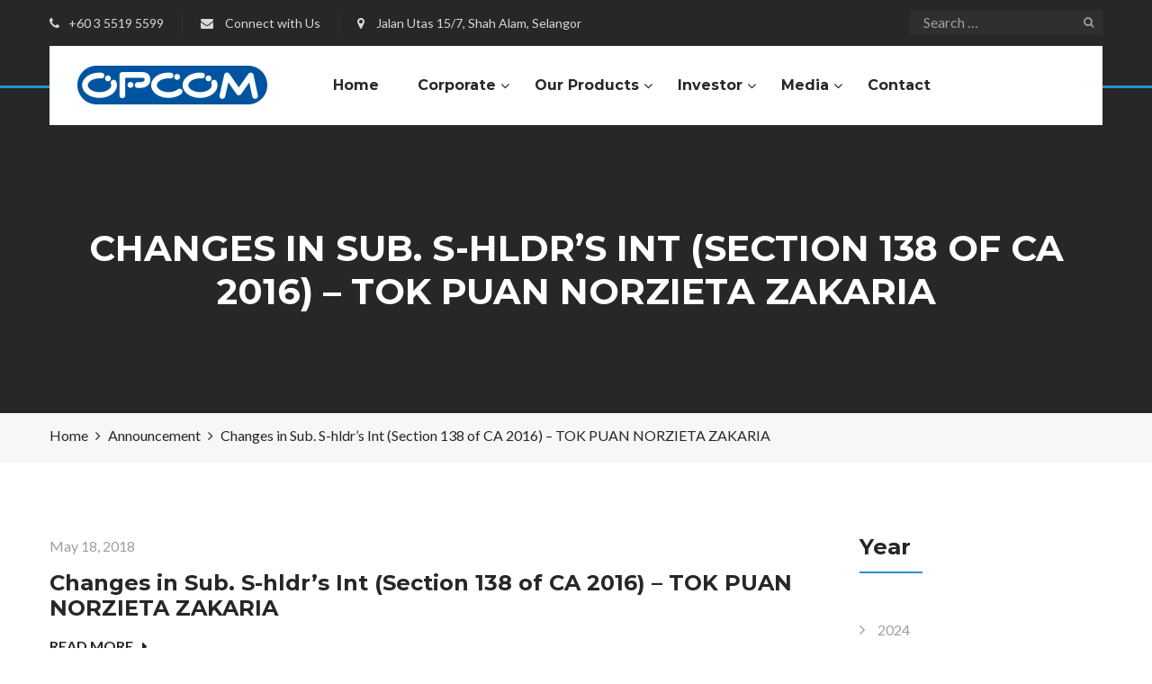

--- FILE ---
content_type: text/html; charset=UTF-8
request_url: https://opcom.com.my/changes-in-sub-s-hldrs-int-section-138-of-ca-2016-tok-puan-norzieta-zakaria-6/
body_size: 21842
content:
<!DOCTYPE html>
<html lang="en-US">
<head>
	<meta charset="UTF-8">
	<meta name="viewport" content="width=device-width, initial-scale=1">
	<link rel="pingback" href="https://opcom.com.my/xmlrpc.php">

	<meta name='robots' content='index, follow, max-image-preview:large, max-snippet:-1, max-video-preview:-1' />

	<!-- This site is optimized with the Yoast SEO plugin v21.8 - https://yoast.com/wordpress/plugins/seo/ -->
	<title>Changes in Sub. S-hldr&#039;s Int (Section 138 of CA 2016) - TOK PUAN NORZIETA ZAKARIA - OPCOM Holdings Berhad</title>
	<link rel="canonical" href="https://opcom.com.my/changes-in-sub-s-hldrs-int-section-138-of-ca-2016-tok-puan-norzieta-zakaria-6/" />
	<meta property="og:locale" content="en_US" />
	<meta property="og:type" content="article" />
	<meta property="og:title" content="Changes in Sub. S-hldr&#039;s Int (Section 138 of CA 2016) - TOK PUAN NORZIETA ZAKARIA - OPCOM Holdings Berhad" />
	<meta property="og:url" content="https://opcom.com.my/changes-in-sub-s-hldrs-int-section-138-of-ca-2016-tok-puan-norzieta-zakaria-6/" />
	<meta property="og:site_name" content="OPCOM Holdings Berhad" />
	<meta property="article:published_time" content="2018-05-18T10:39:34+00:00" />
	<meta property="article:modified_time" content="2019-06-15T07:48:25+00:00" />
	<meta name="author" content="wpopcomadm" />
	<meta name="twitter:card" content="summary_large_image" />
	<meta name="twitter:label1" content="Written by" />
	<meta name="twitter:data1" content="wpopcomadm" />
	<script type="application/ld+json" class="yoast-schema-graph">{"@context":"https://schema.org","@graph":[{"@type":"WebPage","@id":"https://opcom.com.my/changes-in-sub-s-hldrs-int-section-138-of-ca-2016-tok-puan-norzieta-zakaria-6/","url":"https://opcom.com.my/changes-in-sub-s-hldrs-int-section-138-of-ca-2016-tok-puan-norzieta-zakaria-6/","name":"Changes in Sub. S-hldr's Int (Section 138 of CA 2016) - TOK PUAN NORZIETA ZAKARIA - OPCOM Holdings Berhad","isPartOf":{"@id":"https://opcom.com.my/#website"},"datePublished":"2018-05-18T10:39:34+00:00","dateModified":"2019-06-15T07:48:25+00:00","author":{"@id":"https://opcom.com.my/#/schema/person/d53e82a075fc34f3d4f68bbe8bc2903a"},"breadcrumb":{"@id":"https://opcom.com.my/changes-in-sub-s-hldrs-int-section-138-of-ca-2016-tok-puan-norzieta-zakaria-6/#breadcrumb"},"inLanguage":"en-US","potentialAction":[{"@type":"ReadAction","target":["https://opcom.com.my/changes-in-sub-s-hldrs-int-section-138-of-ca-2016-tok-puan-norzieta-zakaria-6/"]}]},{"@type":"BreadcrumbList","@id":"https://opcom.com.my/changes-in-sub-s-hldrs-int-section-138-of-ca-2016-tok-puan-norzieta-zakaria-6/#breadcrumb","itemListElement":[{"@type":"ListItem","position":1,"name":"Home","item":"https://opcom.com.my/"},{"@type":"ListItem","position":2,"name":"Changes in Sub. S-hldr&#8217;s Int (Section 138 of CA 2016) &#8211; TOK PUAN NORZIETA ZAKARIA"}]},{"@type":"WebSite","@id":"https://opcom.com.my/#website","url":"https://opcom.com.my/","name":"OPCOM Holdings Berhad","description":"","potentialAction":[{"@type":"SearchAction","target":{"@type":"EntryPoint","urlTemplate":"https://opcom.com.my/?s={search_term_string}"},"query-input":"required name=search_term_string"}],"inLanguage":"en-US"},{"@type":"Person","@id":"https://opcom.com.my/#/schema/person/d53e82a075fc34f3d4f68bbe8bc2903a","name":"wpopcomadm","image":{"@type":"ImageObject","inLanguage":"en-US","@id":"https://opcom.com.my/#/schema/person/image/","url":"https://secure.gravatar.com/avatar/b1148758cebfd1ba335509002b7533c1?s=96&d=mm&r=g","contentUrl":"https://secure.gravatar.com/avatar/b1148758cebfd1ba335509002b7533c1?s=96&d=mm&r=g","caption":"wpopcomadm"},"url":"https://opcom.com.my/author/wpopcomadm/"}]}</script>
	<!-- / Yoast SEO plugin. -->


<link rel="alternate" type="application/rss+xml" title="OPCOM Holdings Berhad &raquo; Feed" href="https://opcom.com.my/feed/" />
<link rel="alternate" type="application/rss+xml" title="OPCOM Holdings Berhad &raquo; Comments Feed" href="https://opcom.com.my/comments/feed/" />
<script type="text/javascript">
/* <![CDATA[ */
window._wpemojiSettings = {"baseUrl":"https:\/\/s.w.org\/images\/core\/emoji\/14.0.0\/72x72\/","ext":".png","svgUrl":"https:\/\/s.w.org\/images\/core\/emoji\/14.0.0\/svg\/","svgExt":".svg","source":{"concatemoji":"https:\/\/opcom.com.my\/wp-includes\/js\/wp-emoji-release.min.js?ver=6.4.7"}};
/*! This file is auto-generated */
!function(i,n){var o,s,e;function c(e){try{var t={supportTests:e,timestamp:(new Date).valueOf()};sessionStorage.setItem(o,JSON.stringify(t))}catch(e){}}function p(e,t,n){e.clearRect(0,0,e.canvas.width,e.canvas.height),e.fillText(t,0,0);var t=new Uint32Array(e.getImageData(0,0,e.canvas.width,e.canvas.height).data),r=(e.clearRect(0,0,e.canvas.width,e.canvas.height),e.fillText(n,0,0),new Uint32Array(e.getImageData(0,0,e.canvas.width,e.canvas.height).data));return t.every(function(e,t){return e===r[t]})}function u(e,t,n){switch(t){case"flag":return n(e,"\ud83c\udff3\ufe0f\u200d\u26a7\ufe0f","\ud83c\udff3\ufe0f\u200b\u26a7\ufe0f")?!1:!n(e,"\ud83c\uddfa\ud83c\uddf3","\ud83c\uddfa\u200b\ud83c\uddf3")&&!n(e,"\ud83c\udff4\udb40\udc67\udb40\udc62\udb40\udc65\udb40\udc6e\udb40\udc67\udb40\udc7f","\ud83c\udff4\u200b\udb40\udc67\u200b\udb40\udc62\u200b\udb40\udc65\u200b\udb40\udc6e\u200b\udb40\udc67\u200b\udb40\udc7f");case"emoji":return!n(e,"\ud83e\udef1\ud83c\udffb\u200d\ud83e\udef2\ud83c\udfff","\ud83e\udef1\ud83c\udffb\u200b\ud83e\udef2\ud83c\udfff")}return!1}function f(e,t,n){var r="undefined"!=typeof WorkerGlobalScope&&self instanceof WorkerGlobalScope?new OffscreenCanvas(300,150):i.createElement("canvas"),a=r.getContext("2d",{willReadFrequently:!0}),o=(a.textBaseline="top",a.font="600 32px Arial",{});return e.forEach(function(e){o[e]=t(a,e,n)}),o}function t(e){var t=i.createElement("script");t.src=e,t.defer=!0,i.head.appendChild(t)}"undefined"!=typeof Promise&&(o="wpEmojiSettingsSupports",s=["flag","emoji"],n.supports={everything:!0,everythingExceptFlag:!0},e=new Promise(function(e){i.addEventListener("DOMContentLoaded",e,{once:!0})}),new Promise(function(t){var n=function(){try{var e=JSON.parse(sessionStorage.getItem(o));if("object"==typeof e&&"number"==typeof e.timestamp&&(new Date).valueOf()<e.timestamp+604800&&"object"==typeof e.supportTests)return e.supportTests}catch(e){}return null}();if(!n){if("undefined"!=typeof Worker&&"undefined"!=typeof OffscreenCanvas&&"undefined"!=typeof URL&&URL.createObjectURL&&"undefined"!=typeof Blob)try{var e="postMessage("+f.toString()+"("+[JSON.stringify(s),u.toString(),p.toString()].join(",")+"));",r=new Blob([e],{type:"text/javascript"}),a=new Worker(URL.createObjectURL(r),{name:"wpTestEmojiSupports"});return void(a.onmessage=function(e){c(n=e.data),a.terminate(),t(n)})}catch(e){}c(n=f(s,u,p))}t(n)}).then(function(e){for(var t in e)n.supports[t]=e[t],n.supports.everything=n.supports.everything&&n.supports[t],"flag"!==t&&(n.supports.everythingExceptFlag=n.supports.everythingExceptFlag&&n.supports[t]);n.supports.everythingExceptFlag=n.supports.everythingExceptFlag&&!n.supports.flag,n.DOMReady=!1,n.readyCallback=function(){n.DOMReady=!0}}).then(function(){return e}).then(function(){var e;n.supports.everything||(n.readyCallback(),(e=n.source||{}).concatemoji?t(e.concatemoji):e.wpemoji&&e.twemoji&&(t(e.twemoji),t(e.wpemoji)))}))}((window,document),window._wpemojiSettings);
/* ]]> */
</script>
<style id='wp-emoji-styles-inline-css' type='text/css'>

	img.wp-smiley, img.emoji {
		display: inline !important;
		border: none !important;
		box-shadow: none !important;
		height: 1em !important;
		width: 1em !important;
		margin: 0 0.07em !important;
		vertical-align: -0.1em !important;
		background: none !important;
		padding: 0 !important;
	}
</style>
<link rel='stylesheet' id='wp-block-library-css' href='https://opcom.com.my/wp-includes/css/dist/block-library/style.min.css?ver=6.4.7' type='text/css' media='all' />
<style id='classic-theme-styles-inline-css' type='text/css'>
/*! This file is auto-generated */
.wp-block-button__link{color:#fff;background-color:#32373c;border-radius:9999px;box-shadow:none;text-decoration:none;padding:calc(.667em + 2px) calc(1.333em + 2px);font-size:1.125em}.wp-block-file__button{background:#32373c;color:#fff;text-decoration:none}
</style>
<style id='global-styles-inline-css' type='text/css'>
body{--wp--preset--color--black: #000000;--wp--preset--color--cyan-bluish-gray: #abb8c3;--wp--preset--color--white: #ffffff;--wp--preset--color--pale-pink: #f78da7;--wp--preset--color--vivid-red: #cf2e2e;--wp--preset--color--luminous-vivid-orange: #ff6900;--wp--preset--color--luminous-vivid-amber: #fcb900;--wp--preset--color--light-green-cyan: #7bdcb5;--wp--preset--color--vivid-green-cyan: #00d084;--wp--preset--color--pale-cyan-blue: #8ed1fc;--wp--preset--color--vivid-cyan-blue: #0693e3;--wp--preset--color--vivid-purple: #9b51e0;--wp--preset--gradient--vivid-cyan-blue-to-vivid-purple: linear-gradient(135deg,rgba(6,147,227,1) 0%,rgb(155,81,224) 100%);--wp--preset--gradient--light-green-cyan-to-vivid-green-cyan: linear-gradient(135deg,rgb(122,220,180) 0%,rgb(0,208,130) 100%);--wp--preset--gradient--luminous-vivid-amber-to-luminous-vivid-orange: linear-gradient(135deg,rgba(252,185,0,1) 0%,rgba(255,105,0,1) 100%);--wp--preset--gradient--luminous-vivid-orange-to-vivid-red: linear-gradient(135deg,rgba(255,105,0,1) 0%,rgb(207,46,46) 100%);--wp--preset--gradient--very-light-gray-to-cyan-bluish-gray: linear-gradient(135deg,rgb(238,238,238) 0%,rgb(169,184,195) 100%);--wp--preset--gradient--cool-to-warm-spectrum: linear-gradient(135deg,rgb(74,234,220) 0%,rgb(151,120,209) 20%,rgb(207,42,186) 40%,rgb(238,44,130) 60%,rgb(251,105,98) 80%,rgb(254,248,76) 100%);--wp--preset--gradient--blush-light-purple: linear-gradient(135deg,rgb(255,206,236) 0%,rgb(152,150,240) 100%);--wp--preset--gradient--blush-bordeaux: linear-gradient(135deg,rgb(254,205,165) 0%,rgb(254,45,45) 50%,rgb(107,0,62) 100%);--wp--preset--gradient--luminous-dusk: linear-gradient(135deg,rgb(255,203,112) 0%,rgb(199,81,192) 50%,rgb(65,88,208) 100%);--wp--preset--gradient--pale-ocean: linear-gradient(135deg,rgb(255,245,203) 0%,rgb(182,227,212) 50%,rgb(51,167,181) 100%);--wp--preset--gradient--electric-grass: linear-gradient(135deg,rgb(202,248,128) 0%,rgb(113,206,126) 100%);--wp--preset--gradient--midnight: linear-gradient(135deg,rgb(2,3,129) 0%,rgb(40,116,252) 100%);--wp--preset--font-size--small: 13px;--wp--preset--font-size--medium: 20px;--wp--preset--font-size--large: 36px;--wp--preset--font-size--x-large: 42px;--wp--preset--spacing--20: 0.44rem;--wp--preset--spacing--30: 0.67rem;--wp--preset--spacing--40: 1rem;--wp--preset--spacing--50: 1.5rem;--wp--preset--spacing--60: 2.25rem;--wp--preset--spacing--70: 3.38rem;--wp--preset--spacing--80: 5.06rem;--wp--preset--shadow--natural: 6px 6px 9px rgba(0, 0, 0, 0.2);--wp--preset--shadow--deep: 12px 12px 50px rgba(0, 0, 0, 0.4);--wp--preset--shadow--sharp: 6px 6px 0px rgba(0, 0, 0, 0.2);--wp--preset--shadow--outlined: 6px 6px 0px -3px rgba(255, 255, 255, 1), 6px 6px rgba(0, 0, 0, 1);--wp--preset--shadow--crisp: 6px 6px 0px rgba(0, 0, 0, 1);}:where(.is-layout-flex){gap: 0.5em;}:where(.is-layout-grid){gap: 0.5em;}body .is-layout-flow > .alignleft{float: left;margin-inline-start: 0;margin-inline-end: 2em;}body .is-layout-flow > .alignright{float: right;margin-inline-start: 2em;margin-inline-end: 0;}body .is-layout-flow > .aligncenter{margin-left: auto !important;margin-right: auto !important;}body .is-layout-constrained > .alignleft{float: left;margin-inline-start: 0;margin-inline-end: 2em;}body .is-layout-constrained > .alignright{float: right;margin-inline-start: 2em;margin-inline-end: 0;}body .is-layout-constrained > .aligncenter{margin-left: auto !important;margin-right: auto !important;}body .is-layout-constrained > :where(:not(.alignleft):not(.alignright):not(.alignfull)){max-width: var(--wp--style--global--content-size);margin-left: auto !important;margin-right: auto !important;}body .is-layout-constrained > .alignwide{max-width: var(--wp--style--global--wide-size);}body .is-layout-flex{display: flex;}body .is-layout-flex{flex-wrap: wrap;align-items: center;}body .is-layout-flex > *{margin: 0;}body .is-layout-grid{display: grid;}body .is-layout-grid > *{margin: 0;}:where(.wp-block-columns.is-layout-flex){gap: 2em;}:where(.wp-block-columns.is-layout-grid){gap: 2em;}:where(.wp-block-post-template.is-layout-flex){gap: 1.25em;}:where(.wp-block-post-template.is-layout-grid){gap: 1.25em;}.has-black-color{color: var(--wp--preset--color--black) !important;}.has-cyan-bluish-gray-color{color: var(--wp--preset--color--cyan-bluish-gray) !important;}.has-white-color{color: var(--wp--preset--color--white) !important;}.has-pale-pink-color{color: var(--wp--preset--color--pale-pink) !important;}.has-vivid-red-color{color: var(--wp--preset--color--vivid-red) !important;}.has-luminous-vivid-orange-color{color: var(--wp--preset--color--luminous-vivid-orange) !important;}.has-luminous-vivid-amber-color{color: var(--wp--preset--color--luminous-vivid-amber) !important;}.has-light-green-cyan-color{color: var(--wp--preset--color--light-green-cyan) !important;}.has-vivid-green-cyan-color{color: var(--wp--preset--color--vivid-green-cyan) !important;}.has-pale-cyan-blue-color{color: var(--wp--preset--color--pale-cyan-blue) !important;}.has-vivid-cyan-blue-color{color: var(--wp--preset--color--vivid-cyan-blue) !important;}.has-vivid-purple-color{color: var(--wp--preset--color--vivid-purple) !important;}.has-black-background-color{background-color: var(--wp--preset--color--black) !important;}.has-cyan-bluish-gray-background-color{background-color: var(--wp--preset--color--cyan-bluish-gray) !important;}.has-white-background-color{background-color: var(--wp--preset--color--white) !important;}.has-pale-pink-background-color{background-color: var(--wp--preset--color--pale-pink) !important;}.has-vivid-red-background-color{background-color: var(--wp--preset--color--vivid-red) !important;}.has-luminous-vivid-orange-background-color{background-color: var(--wp--preset--color--luminous-vivid-orange) !important;}.has-luminous-vivid-amber-background-color{background-color: var(--wp--preset--color--luminous-vivid-amber) !important;}.has-light-green-cyan-background-color{background-color: var(--wp--preset--color--light-green-cyan) !important;}.has-vivid-green-cyan-background-color{background-color: var(--wp--preset--color--vivid-green-cyan) !important;}.has-pale-cyan-blue-background-color{background-color: var(--wp--preset--color--pale-cyan-blue) !important;}.has-vivid-cyan-blue-background-color{background-color: var(--wp--preset--color--vivid-cyan-blue) !important;}.has-vivid-purple-background-color{background-color: var(--wp--preset--color--vivid-purple) !important;}.has-black-border-color{border-color: var(--wp--preset--color--black) !important;}.has-cyan-bluish-gray-border-color{border-color: var(--wp--preset--color--cyan-bluish-gray) !important;}.has-white-border-color{border-color: var(--wp--preset--color--white) !important;}.has-pale-pink-border-color{border-color: var(--wp--preset--color--pale-pink) !important;}.has-vivid-red-border-color{border-color: var(--wp--preset--color--vivid-red) !important;}.has-luminous-vivid-orange-border-color{border-color: var(--wp--preset--color--luminous-vivid-orange) !important;}.has-luminous-vivid-amber-border-color{border-color: var(--wp--preset--color--luminous-vivid-amber) !important;}.has-light-green-cyan-border-color{border-color: var(--wp--preset--color--light-green-cyan) !important;}.has-vivid-green-cyan-border-color{border-color: var(--wp--preset--color--vivid-green-cyan) !important;}.has-pale-cyan-blue-border-color{border-color: var(--wp--preset--color--pale-cyan-blue) !important;}.has-vivid-cyan-blue-border-color{border-color: var(--wp--preset--color--vivid-cyan-blue) !important;}.has-vivid-purple-border-color{border-color: var(--wp--preset--color--vivid-purple) !important;}.has-vivid-cyan-blue-to-vivid-purple-gradient-background{background: var(--wp--preset--gradient--vivid-cyan-blue-to-vivid-purple) !important;}.has-light-green-cyan-to-vivid-green-cyan-gradient-background{background: var(--wp--preset--gradient--light-green-cyan-to-vivid-green-cyan) !important;}.has-luminous-vivid-amber-to-luminous-vivid-orange-gradient-background{background: var(--wp--preset--gradient--luminous-vivid-amber-to-luminous-vivid-orange) !important;}.has-luminous-vivid-orange-to-vivid-red-gradient-background{background: var(--wp--preset--gradient--luminous-vivid-orange-to-vivid-red) !important;}.has-very-light-gray-to-cyan-bluish-gray-gradient-background{background: var(--wp--preset--gradient--very-light-gray-to-cyan-bluish-gray) !important;}.has-cool-to-warm-spectrum-gradient-background{background: var(--wp--preset--gradient--cool-to-warm-spectrum) !important;}.has-blush-light-purple-gradient-background{background: var(--wp--preset--gradient--blush-light-purple) !important;}.has-blush-bordeaux-gradient-background{background: var(--wp--preset--gradient--blush-bordeaux) !important;}.has-luminous-dusk-gradient-background{background: var(--wp--preset--gradient--luminous-dusk) !important;}.has-pale-ocean-gradient-background{background: var(--wp--preset--gradient--pale-ocean) !important;}.has-electric-grass-gradient-background{background: var(--wp--preset--gradient--electric-grass) !important;}.has-midnight-gradient-background{background: var(--wp--preset--gradient--midnight) !important;}.has-small-font-size{font-size: var(--wp--preset--font-size--small) !important;}.has-medium-font-size{font-size: var(--wp--preset--font-size--medium) !important;}.has-large-font-size{font-size: var(--wp--preset--font-size--large) !important;}.has-x-large-font-size{font-size: var(--wp--preset--font-size--x-large) !important;}
.wp-block-navigation a:where(:not(.wp-element-button)){color: inherit;}
:where(.wp-block-post-template.is-layout-flex){gap: 1.25em;}:where(.wp-block-post-template.is-layout-grid){gap: 1.25em;}
:where(.wp-block-columns.is-layout-flex){gap: 2em;}:where(.wp-block-columns.is-layout-grid){gap: 2em;}
.wp-block-pullquote{font-size: 1.5em;line-height: 1.6;}
</style>
<link rel='stylesheet' id='aw_frontend_css-css' href='https://opcom.com.my/wp-content/plugins/aw-yearly-category-archives/css/aw_frontend.css?ver=6.4.7' type='text/css' media='all' />
<link rel='stylesheet' id='contact-form-7-css' href='https://opcom.com.my/wp-content/plugins/contact-form-7/includes/css/styles.css?ver=5.8.5' type='text/css' media='all' />
<link rel='stylesheet' id='smw-plugin-style-css' href='https://opcom.com.my/wp-content/plugins/premium-stock-market-widgets/assets/css/style.css?ver=2.0.5' type='text/css' media='all' />
<link rel='stylesheet' id='rs-plugin-settings-css' href='https://opcom.com.my/wp-content/plugins/revslider/public/assets/css/settings.css?ver=5.4.7.1' type='text/css' media='all' />
<style id='rs-plugin-settings-inline-css' type='text/css'>
#rs-demo-id {}
</style>
<link rel='stylesheet' id='factoryplus-fonts-css' href='https://fonts.googleapis.com/css?family=Montserrat%3A400%2C700%7CLato%3A400%2C300%2C300italic%2C400italic%2C700%2C700italic%2C900%2C900italic%7CPoppins%3A300%2C400%2C500%2C600%2C700&#038;subset=latin%2Clatin-ext&#038;ver=20161025' type='text/css' media='all' />
<link rel='stylesheet' id='factoryplus-icons-css' href='https://opcom.com.my/wp-content/themes/factoryplus/css/factoryplus-icons.css?ver=20161025' type='text/css' media='all' />
<link rel='stylesheet' id='bootstrap-css' href='https://opcom.com.my/wp-content/themes/factoryplus/css/bootstrap.min.css?ver=3.3.7' type='text/css' media='all' />
<link rel='stylesheet' id='fontawesome-css' href='https://opcom.com.my/wp-content/themes/factoryplus/css/font-awesome.min.css?ver=4.6.3' type='text/css' media='all' />
<link rel='stylesheet' id='factoryplus-css' href='https://opcom.com.my/wp-content/themes/factoryplus/style.css?ver=20161025' type='text/css' media='all' />
<style id='factoryplus-inline-css' type='text/css'>
.header-title { background-image: url(http://wp.opcom.com.my/wp-content/uploads/2019/07/search_headerpic.jpg); }.site-footer {background-color: #;}.footer-widgets {background-color: #;background-image: url(https://opcom.com.my/wp-content/uploads/2018/05/background.png);}.footer-v2 .footer-widgets {background-image: url( http://wp.opcom.com.my/wp-content/uploads/2018/05/8-footer-bg.jpg);}	/* Color Scheme */

	/*Background Color*/

	.fp-form-3 .submit input,
	.fp-form-email input[type="submit"],
	.mejs-container .mejs-controls .mejs-horizontal-volume-slider .mejs-horizontal-volume-current,
	.mejs-container .mejs-controls .mejs-volume-button .mejs-volume-slider .mejs-volume-handle,
	.mejs-container .mejs-controls .mejs-volume-button .mejs-volume-slider .mejs-volume-current,
	.mejs-container .mejs-controls .mejs-time-rail .mejs-time-current,
	.header-v4 .header-main,
	.header-v5 .header-extra-text a,
	.header-v5 .header-extra-text a:before,
	.home-header-v4 .header-main,
	.home-header-v5 .header-extra-text a,
	.home-header-v5 .header-extra-text a:before,
	.main-nav li li:hover,
	.numeric-navigation .page-numbers:hover,.numeric-navigation .page-numbers.current,
	.project-nav-ajax .numeric-navigation .page-numbers.next,
	.fp-btn,
	.fp-btn-2nd:hover,.fp-btn-2nd:focus,
	.socials-share a:hover,
	.service .service-thumbnail a:before,
	.project blockquote:before,
	.single-project-title:before,.fp-related-project h3:before,
	.single-project-title:after,.fp-related-project h3:after,
	.fp-related-project .owl-controls .owl-buttons div:hover,
	.all-project ul.filter li:after,
	.all-project ul.filter li.active:after,.all-project ul.filter li:hover:after,
	.project-inner:before,
	.error404 .error-404 .search-form:after,
	.single-service blockquote:before,
	.comments-title:before,.comment-reply-title:before,.comments-title:after,.comment-reply-title:after,
	.comment-respond .form-submit .submit,
	.widget .widget-title:after,
	.tabs-widget .tabs-nav li a.active,
	.widget_search .search-form:after,
	.service-sidebar .menu-service-menu-container li:hover,
	.service-sidebar .menu-service-menu-container li.current-menu-item,
	.service-sidebar .download .item-download span,
	.service-sidebar .download .item-download:hover,
	.woocommerce .added_to_cart:hover,.woocommerce button.button:hover,.woocommerce a.button:hover,.woocommerce input.button:hover,.woocommerce #respond input#submit:hover,.woocommerce .added_to_cart:focus,.woocommerce button.button:focus,.woocommerce a.button:focus,.woocommerce input.button:focus,.woocommerce #respond input#submit:focus,
	.woocommerce .added_to_cart.alt:hover,.woocommerce button.button.alt:hover,.woocommerce a.button.alt:hover,.woocommerce input.button.alt:hover,.woocommerce #respond input#submit.alt:hover,.woocommerce .added_to_cart.alt:focus,.woocommerce button.button.alt:focus,.woocommerce a.button.alt:focus,.woocommerce input.button.alt:focus,.woocommerce #respond input#submit.alt:focus,
	.woocommerce div.product div.summary button.single_add_to_cart_button,
	.woocommerce div.product div.summary .product-share a:hover,
	.woocommerce div.product .woocommerce-tabs ul.tabs li.active,.woocommerce div.product .woocommerce-tabs ul.tabs li:hover,
	.woocommerce #reviews #review_form .comment-form .form-submit input.submit,
	.woocommerce .related.products h2:before,.woocommerce .related.products h2:after,
	.woocommerce .related.products .owl-controls .owl-buttons div:hover,
	.woocommerce ul.products li.product .product-header .product-quick-view,
	.woocommerce form.checkout .woocommerce-billing-fields h3:before,
	.woocommerce form.checkout h3 label:before,
	.woocommerce form.checkout .woocommerce-billing-fields h3:after,
	.woocommerce form.checkout h3 label:after,
	.woocommerce form.checkout .woocommerce-additional-fields h3:after,
	.woocommerce form.checkout .woocommerce-additional-fields h3:before,
	.woocommerce form.checkout #payment div.place-order .button,
	.woocommerce .widget_price_filter .price_slider .ui-slider-range,
	.woocommerce .widget_price_filter .price_slider_amount .button,
	.woocommerce nav.woocommerce-pagination ul li .page-numbers:hover,.woocommerce nav.woocommerce-pagination ul li .page-numbers.current,
	.woocommerce-account .col2-set h2:before,.woocommerce-account .col2-set h2:after,
	.woocommerce-account form.login .button,.woocommerce-account form.register .button,
	.woocommerce-account .woocommerce-MyAccount-content form.edit-account .button,
	.woocommerce-cart .cart_totals h2:before,.woocommerce-cart .cart_totals h2:after,
	.woocommerce-cart table.cart td.actions .coupon .button,
	.woocommerce-cart .wc-proceed-to-checkout a.button,
	.footer-widgets .fp-form-field .subscribe:after,
	.latest-project a:before,
	.owl-controls .owl-buttons div:hover,
	.search-no-results .search-form:after,
	.header-sticky .site-header.minimized .main-nav ul.menu > li.menu-item-button-link a,
	.header-sticky .site-header.minimizing .main-nav ul.menu > li.menu-item-button-link a,
	.header-sticky.header-v4 .site-header.minimized .main-nav ul.menu > li.menu-item-button-link a,
	.header-sticky.home-header-v4 .site-header.minimized .main-nav ul.menu > li.menu-item-button-link a,
	.fp-estimation input[type="submit"],
	.header-sticky.header-v8 .site-header.minimized .main-nav ul.menu li.fp-home,
	.header-sticky.home-header-v8 .site-header.minimized .main-nav ul.menu li.fp-home,
	.header-sticky.header-v8 .site-header.minimized .main-nav ul.menu li.menu-item-button-link,
	.header-sticky.home-header-v8 .site-header.minimized .main-nav ul.menu li.menu-item-button-link,
	.header-v6 .contact-widget,
	.header-v7 .menu-item-button-link,
	.header-v7 .main-nav ul.menu li.fp-home,
	.header-v9 .main-nav .menu-item-button-link a,
	.header-v9 .main-nav .menu-item-button-link a:before,
	.home-header-v6 .contact-widget,
	.home-header-v7 .menu-item-button-link,
	.home-header-v7 .main-nav ul.menu li.fp-home,
	.home-header-v9 .main-nav .menu-item-button-link a,
	.home-header-v9 .main-nav .menu-item-button-link a:before,
	.service-sidebar .services-menu-widget li:hover,
	.service-sidebar .services-menu-widget li.current-menu-item
	 {background-color: #2991d6}

	.woocommerce-wishlist a.remove:hover,
	.fp_secondline,
	.fp_firstline,
	.tp-caption.fp_button_layer:hover,
	.fp_button_layer:hover,
	.factoryplus-arrow:hover,
	.factoryplus-bullets.tp-bullets .tp-bullet.selected,
	.factoryplus-bullets.tp-bullets .tp-bullet:hover {background-color: #2991d6 !important}

	@media (max-width: 1024px) {
		div.fp-latest-project .item-project .project-summary, .project-inner .project-summary {background-color: #2991d6 }
	}


	/*Border Color*/

	.fp_button_layer:hover,
	.numeric-navigation .page-numbers:hover,.numeric-navigation .page-numbers.current,
	.fp-related-project .owl-controls .owl-buttons div:hover,
	.error404 .error-404 .search-form:after,
	.backtotop,
	.widget_tag_cloud a:hover,
	.widget_search .search-form:after,
	.woocommerce div.product div.summary .product-share a:hover,
	.woocommerce div.product .woocommerce-tabs ul.tabs li.active,.woocommerce div.product .woocommerce-tabs ul.tabs li:hover,
	.woocommerce .related.products .owl-controls .owl-buttons div:hover,
	.woocommerce ul.products li.product .product-inner:hover img,
	.woocommerce .widget_price_filter .price_slider .ui-slider-handle,
	.woocommerce .widget_product_tag_cloud a:hover,
	.woocommerce nav.woocommerce-pagination ul li .page-numbers:hover,.woocommerce nav.woocommerce-pagination ul li .page-numbers.current,
	.search-no-results .search-form:after,
	.header-v6 .footer-widgets .fp-form-field .subscribe input[type="email"],
	.header-v7 .fp-form-field .subscribe input[type="email"],
	.header-v8 .fp-form-field .subscribe input[type="email"],
	.header-v9 .fp-form-field .subscribe input[type="email"],
	.home-header-v6 .footer-widgets .fp-form-field .subscribe input[type="email"],
	.home-header-v7 .fp-form-field .subscribe input[type="email"],
	.home-header-v8 .fp-form-field .subscribe input[type="email"],
	.home-header-v9 .fp-form-field .subscribe input[type="email"]
	{border-color: #2991d6}

	.fp_button_layer:hover,
	.tp-caption.fp_button_layer:hover,
	.factoryplus-arrow:hover {border-color: #2991d6 !important}

	/*Border Top*/

	.header-v5 .header-extra-text a:after,
	.home-header-v5 .header-extra-text a:after,
	.woocommerce span.ribbons:before,
	.header-v9 .main-nav .menu-item-button-link a:after,
	.home-header-v9 .main-nav .menu-item-button-link a:after
	{border-top-color: #2991d6}


	/*Border Left*/

	blockquote,
	.main-nav li li,
	.project blockquote,
	.single-service blockquote,
	.woocommerce span.ribbons:before{border-left-color: #2991d6}

	/*Border Bottom*/

	.header-v3 .topbar,
	.home-header-v3 .topbar,
	.error404 .error-404 .back-home a{border-bottom-color: #2991d6}

	/*Color*/
	.main-nav ul.menu > li.current-menu-item > a,
	.main-nav ul.menu > li.current-menu-parent > a,
	.main-nav ul.menu > li:hover > a,
	.header-sticky .site-header.minimized .main-nav ul.menu > li.current-menu-item > a,
	.header-sticky .site-header.minimized .main-nav ul.menu > li.current-menu-parent > a,
	.header-sticky .site-header.minimized .main-nav ul.menu > li:hover > a,
	.fp-form-1 .info span.phone-number,
	.fp-form-email p.text,
	.mejs-container .mejs-controls .mejs-time span,
	.topbar .topbar-socials li:hover a,
	.header-v4 .extra-text-left span,
	.header-v4 .extra-text-right span,
	.home-header-v4 .extra-text-left span,
	.home-header-v4 .extra-text-right span,
	.main-nav ul.menu > li.current-menu-item > a,
	.post-navigation a:hover,
	.primary-mobile-nav ul.menu li.current-menu-item > a,
	.blog-wrapper .entry-thumbnail a i,
	.blog-list .blog-wrapper .read-more:hover,
	.project cite span,
	.metas .fa,
	.error404 .error-404 .back-home a,
	.single-service cite span,
	.backtotop,
	.backtotop .fa,
	.backtotop:hover,
	.backtotop:hover .fa,
	.comment .comment-reply-link:hover,
	.widget_categories li:before,.widget_recent_comments li:before,.widget_rss li:before,.widget_pages li:before,.widget_archive li:before,.widget_nav_menu li:before,.widget_recent_entries li:before,.widget_meta li:before,.widget-recent-comments li:before,
	.widget_categories li:hover,.widget_recent_comments li:hover,.widget_rss li:hover,.widget_pages li:hover,.widget_archive li:hover,.widget_nav_menu li:hover,.widget_recent_entries li:hover,.widget_meta li:hover,.widget-recent-comments li:hover,
	.widget_categories li:hover a,.widget_recent_comments li:hover a,.widget_rss li:hover a,.widget_pages li:hover a,.widget_archive li:hover a,.widget_nav_menu li:hover a,.widget_recent_entries li:hover a,.widget_meta li:hover a,.widget-recent-comments li:hover a,
	.widget_categories li:hover a:before,.widget_recent_comments li:hover a:before,.widget_rss li:hover a:before,.widget_pages li:hover a:before,.widget_archive li:hover a:before,.widget_nav_menu li:hover a:before,.widget_recent_entries li:hover a:before,.widget_meta li:hover a:before,.widget-recent-comments li:hover a:before,
	.widget_tag_cloud a:hover,
	.widget-about a:hover,
	.service-sidebar .download .item-download:hover span,
	.service-sidebar .business span .fa,
	.service-sidebar .business span.name,
	.woocommerce .star-rating span:before,
	.woocommerce div.product div.summary .stock .fa,
	.woocommerce div.product div.summary p.price > span,
	.woocommerce div.product div.summary p.price ins,
	.woocommerce #reviews #review_form .comment-form .comment-form-rating .stars a,
	.woocommerce #reviews #comments ol.commentlist li .comment-text p.meta,
	.woocommerce .quantity .increase:hover,.woocommerce .quantity .decrease:hover,
	.woocommerce ul.products li.product .price > span,
	.woocommerce ul.products li.product .price ins,
	.woocommerce table.shop_table td.product-subtotal,
	.woocommerce .widget_product_categories li:before,
	.woocommerce .widget_product_categories li:hover,
	.woocommerce .widget_product_categories li:hover a,
	.woocommerce .widget_product_categories li:hover a:before,
	.woocommerce ul.product_list_widget li > span.amount,
	.woocommerce ul.product_list_widget li ins,
	.woocommerce .widget_product_tag_cloud a:hover,
	.woocommerce-wishlist table.shop_table tr td.product-stock-status span.wishlist-in-stock,
	.woocommerce-wishlist table.shop_table tbody .product-price > span,
	.woocommerce-wishlist table.shop_table tbody .product-price ins,
	.woocommerce-account form.login .lost_password a,.woocommerce-account form.register .lost_password a,
	.woocommerce-account .woocommerce-MyAccount-navigation ul li:hover a,.woocommerce-account .woocommerce-MyAccount-navigation ul li.is-active a,
	.woocommerce-cart a.remove:hover .fa,
	.site-footer .footer-copyright a,
	.site-footer .footer-text a,
	.footer-widgets .menu li:hover a,.footer-widgets .menu li:hover a:before,
	.footer-widgets .footer-widget-socials li:hover a,
	.footer-widgets .fp-form-field,
	.footer-widgets .footer-contact i,
	.entry-meta a:hover,
	.main-nav .menu-item-text i,
	.header-v7 .extra-text-1 span,
	.header-v7 .extra-text-2 span,
	.home-header-v7 .extra-text-1 span,
	.home-header-v7 .extra-text-2 span,
	.fp-counter.style-2 .fp-icon,
	.header-v8 .main-nav ul.menu > li.fp-home:after,
	.home-header-v8 .main-nav ul.menu > li.fp-home:after,
	.header-extra-text .item-text a:hover,
	.primary-mobile-nav .menu-item-text i
	{color: #2991d6}

	@media (max-width: 1024px) {
		.fp-team div.team-member ul li a {color: #2991d6}
	}

	.woocommerce-cart a.remove:hover,
	.main-nav .menu-item-cart .cart_list .remove:hover,
	.fp_content_layer,
	.tp-caption.fp_content_layer {color: #2991d6 !important}	.fp-project-carousel .project-thumb .pro-link,
	.fp-latest-project .item-project .pro-link,
	.project-wrapper .project-inner .pro-link,
	.fp-related-project .project-inner .pro-link
	{ cursor: url( https://opcom.com.my/wp-content/themes/factoryplus/img/cursor.png ), auto; }
</style>
<link rel='stylesheet' id='factoryplus-shortcodes-css' href='https://opcom.com.my/wp-content/plugins/factoryplus-vc-addon//assets/css/frontend.css?ver=1.0.0' type='text/css' media='all' />
<style id='factoryplus-shortcodes-inline-css' type='text/css'>
		/* Color Scheme */

		/*Background Color*/

		.fp-btn,
		.fp-btn-2nd:hover,.fp-btn-2nd:focus,
		.fp-latest-project ul.filter li:after,
		.fp-latest-project ul.filter li.active:after,.fp-latest-project ul.filter li:hover:after,
		.fp-latest-project.light-version ul.filter li:after,
		.fp-latest-project.light-version ul.filter li.active:after,.fp-latest-project.light-version ul.filter li:hover:after,
		.fp-section-title h2:before,
		.fp-section-title h2:after,
		.fp-icon-box:hover .fp-icon,
		.fp-icon-box-6 .fp-icon,
		.fp-counter,
		.fp-testimonials-2 .owl-pagination .owl-page.active span,.fp-testimonials-2 .owl-pagination .owl-page:hover span,
		.fp-testimonials-2.style-2 .owl-pagination .owl-page.active span,.fp-testimonials-2.style-2 .owl-pagination .owl-page:hover span,
		.fp-testimonials-3 .owl-pagination .owl-page.active span,.fp-testimonials-3 .owl-pagination .owl-page:hover span,
		.fp-faq.active h2,
		.fp-faq:hover h2,
		.fp-accordion .icons:hover,
		.fp-accordion.active .icons,
		.fp-accordion.style-1 .icons:hover,
		.fp-accordion.style-1.active .icons,
		.fp-button a:hover,
		.fp-feature-product .owl-controls .owl-buttons div:hover,
		.mejs-container .mejs-controls .mejs-horizontal-volume-slider .mejs-horizontal-volume-current,.mejs-container .mejs-controls .mejs-volume-button .mejs-volume-slider .mejs-volume-handle,.mejs-container .mejs-controls .mejs-volume-button .mejs-volume-slider .mejs-volume-current,
		.mejs-container .mejs-controls .mejs-time-rail .mejs-time-current,
		.fp-project-carousel .owl-controls .owl-buttons div:hover{background-color: #2991d6}

		.fp-button a,
		.fp-testimonials-3 .owl-pagination .owl-page.active span,
		.fp-testimonials-3 .owl-pagination .owl-page:hover span,
		.fp-testimonials-2 .owl-pagination .owl-page.active span,
		.fp-testimonials-2 .owl-pagination .owl-page:hover span,
		.fp-testimonials-2.style-2 .owl-pagination .owl-page.active span,
		.fp-testimonials-2.style-2 .owl-pagination .owl-page:hover span,
		div.main-background-color,
		.fp-testimonials-3 .owl-pagination .owl-page.active span,
		.fp-testimonials-3 .owl-pagination .owl-page:hover span{background-color: #2991d6 !important}


		.fp-service-2 .overlay {background-color: rgba( 0, 0, 0, 0.6 ) !important}

		/*Border Color*/

		.fp-icon-box:hover,
		.fp-testimonials .owl-controls .owl-buttons div:hover,
		.fp-testimonials-2 .owl-pagination .owl-page span,
		.fp-testimonials-3 .owl-pagination .owl-page span,
		.fp-accordion.style-1 .icons,
		.fp-feature-product .owl-controls .owl-buttons div:hover{border-color: #2991d6}
		/*Border Bottom*/

		.fp-testimonials-3 .testi-item{border-bottom-color: #2991d6}
		/*Color*/

		.fp-project-carousel .cat-project,
		.fp-latest-post .item-latest-post .entry-thumbnail a i,
		.fp-icon-box .fp-icon,
		.fp-icon-box-2 .sub-title,
		.fp-icon-box-2.light-version .fp-icon,
		.fp-icon-box-3 .fp-icon,
		.fp-icon-box-4 .fp-icon,
		.fp-icon-box-5 .fp-icon,
		.fp-testimonials-grid .testi-job,
		.fp-testimonials i,
		.fp-testimonials .owl-controls .owl-buttons div:hover .fa,
		.fp-testimonials-2 .testi-job,
		.fp-testimonials-3 .testi-job,
		.fp-accordion .icons .fa,
		.fp-accordion.style-1 .icons .fa,
		.fp-phone .hotline span,
		.fp-phone .hotline i,
		.fp-team .team-member ul li:hover a,
		.fp-team .job,
		.mejs-container .mejs-controls .mejs-time span,
		.main-color{color: #2991d6}

</style>
<link rel='stylesheet' id='wp-add-custom-css-css' href='https://opcom.com.my?display_custom_css=css&#038;ver=6.4.7' type='text/css' media='all' />
<script type="text/javascript" src="https://opcom.com.my/wp-includes/js/jquery/jquery.min.js?ver=3.7.1" id="jquery-core-js"></script>
<script type="text/javascript" src="https://opcom.com.my/wp-includes/js/jquery/jquery-migrate.min.js?ver=3.4.1" id="jquery-migrate-js"></script>
<script type="text/javascript" src="https://opcom.com.my/wp-content/plugins/revslider/public/assets/js/jquery.themepunch.tools.min.js?ver=5.4.7.1" id="tp-tools-js"></script>
<script type="text/javascript" src="https://opcom.com.my/wp-content/plugins/revslider/public/assets/js/jquery.themepunch.revolution.min.js?ver=5.4.7.1" id="revmin-js"></script>
<!--[if lt IE 9]>
<script type="text/javascript" src="https://opcom.com.my/wp-content/themes/factoryplus/js/html5shiv.min.js?ver=3.7.2" id="html5shiv-js"></script>
<![endif]-->
<!--[if lt IE 9]>
<script type="text/javascript" src="https://opcom.com.my/wp-content/themes/factoryplus/js/respond.min.js?ver=1.4.2" id="respond-js"></script>
<![endif]-->
<script type="text/javascript" src="https://opcom.com.my/wp-content/plugins/wp-charts/js/Chart.min.js?ver=6.4.7" id="charts-js-js"></script>
<link rel="https://api.w.org/" href="https://opcom.com.my/wp-json/" /><link rel="alternate" type="application/json" href="https://opcom.com.my/wp-json/wp/v2/posts/3572" /><link rel="EditURI" type="application/rsd+xml" title="RSD" href="https://opcom.com.my/xmlrpc.php?rsd" />
<meta name="generator" content="WordPress 6.4.7" />
<link rel='shortlink' href='https://opcom.com.my/?p=3572' />
<link rel="alternate" type="application/json+oembed" href="https://opcom.com.my/wp-json/oembed/1.0/embed?url=https%3A%2F%2Fopcom.com.my%2Fchanges-in-sub-s-hldrs-int-section-138-of-ca-2016-tok-puan-norzieta-zakaria-6%2F" />
<link rel="alternate" type="text/xml+oembed" href="https://opcom.com.my/wp-json/oembed/1.0/embed?url=https%3A%2F%2Fopcom.com.my%2Fchanges-in-sub-s-hldrs-int-section-138-of-ca-2016-tok-puan-norzieta-zakaria-6%2F&#038;format=xml" />
<meta name="generator" content="Powered by WPBakery Page Builder - drag and drop page builder for WordPress."/>
<!--[if lte IE 9]><link rel="stylesheet" type="text/css" href="https://opcom.com.my/wp-content/plugins/js_composer/assets/css/vc_lte_ie9.min.css" media="screen"><![endif]--><!--[if lte IE 8]><script src="https://opcom.com.my/wp-content/plugins/wp-charts/js/excanvas.compiled.js"></script><![endif]-->	<style>
    			/*wp_charts_js responsive canvas CSS override*/
    			.wp_charts_canvas {
    				width:100%!important;
    				max-width:100%;
    			}

    			@media screen and (max-width:480px) {
    				div.wp-chart-wrap {
    					width:100%!important;
    					float: none!important;
						margin-left: auto!important;
						margin-right: auto!important;
						text-align: center;
    				}
    			}
    		</style><meta name="generator" content="Powered by Slider Revolution 5.4.7.1 - responsive, Mobile-Friendly Slider Plugin for WordPress with comfortable drag and drop interface." />
<link rel="icon" href="https://opcom.com.my/wp-content/uploads/2019/09/opcom-icon.png" sizes="32x32" />
<link rel="icon" href="https://opcom.com.my/wp-content/uploads/2019/09/opcom-icon.png" sizes="192x192" />
<link rel="apple-touch-icon" href="https://opcom.com.my/wp-content/uploads/2019/09/opcom-icon.png" />
<meta name="msapplication-TileImage" content="https://opcom.com.my/wp-content/uploads/2019/09/opcom-icon.png" />
<script type="text/javascript">function setREVStartSize(e){									
						try{ e.c=jQuery(e.c);var i=jQuery(window).width(),t=9999,r=0,n=0,l=0,f=0,s=0,h=0;
							if(e.responsiveLevels&&(jQuery.each(e.responsiveLevels,function(e,f){f>i&&(t=r=f,l=e),i>f&&f>r&&(r=f,n=e)}),t>r&&(l=n)),f=e.gridheight[l]||e.gridheight[0]||e.gridheight,s=e.gridwidth[l]||e.gridwidth[0]||e.gridwidth,h=i/s,h=h>1?1:h,f=Math.round(h*f),"fullscreen"==e.sliderLayout){var u=(e.c.width(),jQuery(window).height());if(void 0!=e.fullScreenOffsetContainer){var c=e.fullScreenOffsetContainer.split(",");if (c) jQuery.each(c,function(e,i){u=jQuery(i).length>0?u-jQuery(i).outerHeight(!0):u}),e.fullScreenOffset.split("%").length>1&&void 0!=e.fullScreenOffset&&e.fullScreenOffset.length>0?u-=jQuery(window).height()*parseInt(e.fullScreenOffset,0)/100:void 0!=e.fullScreenOffset&&e.fullScreenOffset.length>0&&(u-=parseInt(e.fullScreenOffset,0))}f=u}else void 0!=e.minHeight&&f<e.minHeight&&(f=e.minHeight);e.c.closest(".rev_slider_wrapper").css({height:f})					
						}catch(d){console.log("Failure at Presize of Slider:"+d)}						
					};</script>
<style id="kirki-inline-styles">body{font-family:Lato;font-size:16px;font-weight:400;line-height:1.6;text-transform:none;color:#9e9e9e;}h1{font-family:Montserrat;font-size:36px;font-weight:700;line-height:1.2;text-transform:none;color:#272727;}h2{font-family:Montserrat;font-size:30px;font-weight:700;line-height:1.2;text-transform:none;color:#272727;}h3{font-family:Montserrat;font-size:24px;font-weight:700;line-height:1.2;text-transform:none;color:#272727;}h4{font-family:Montserrat;font-size:18px;font-weight:700;line-height:1.2;text-transform:none;color:#272727;}h5{font-family:Montserrat;font-size:14px;font-weight:700;line-height:1.2;text-transform:none;color:#272727;}h6{font-family:Montserrat;font-size:12px;font-weight:700;line-height:1.2;text-transform:none;color:#272727;}.primary-nav > ul > li > a, .primary-mobile-nav ul.menu > li > a, .primary-mobile-nav ul.menu li.menu-back{font-family:Montserrat;}.site-header .primary-nav li li a, .primary-mobile-nav li li a{font-family:Lato;}.main-nav .menu-item-button-link a, .main-nav .menu-item-search .search-form .search-field, .main-nav .menu-item-text p{font-family:Lato;}/* latin-ext */
@font-face {
  font-family: 'Lato';
  font-style: normal;
  font-weight: 400;
  font-display: swap;
  src: url(https://opcom.com.my/wp-content/fonts/lato/font) format('woff');
  unicode-range: U+0100-02BA, U+02BD-02C5, U+02C7-02CC, U+02CE-02D7, U+02DD-02FF, U+0304, U+0308, U+0329, U+1D00-1DBF, U+1E00-1E9F, U+1EF2-1EFF, U+2020, U+20A0-20AB, U+20AD-20C0, U+2113, U+2C60-2C7F, U+A720-A7FF;
}
/* latin */
@font-face {
  font-family: 'Lato';
  font-style: normal;
  font-weight: 400;
  font-display: swap;
  src: url(https://opcom.com.my/wp-content/fonts/lato/font) format('woff');
  unicode-range: U+0000-00FF, U+0131, U+0152-0153, U+02BB-02BC, U+02C6, U+02DA, U+02DC, U+0304, U+0308, U+0329, U+2000-206F, U+20AC, U+2122, U+2191, U+2193, U+2212, U+2215, U+FEFF, U+FFFD;
}/* cyrillic-ext */
@font-face {
  font-family: 'Montserrat';
  font-style: normal;
  font-weight: 400;
  font-display: swap;
  src: url(https://opcom.com.my/wp-content/fonts/montserrat/font) format('woff');
  unicode-range: U+0460-052F, U+1C80-1C8A, U+20B4, U+2DE0-2DFF, U+A640-A69F, U+FE2E-FE2F;
}
/* cyrillic */
@font-face {
  font-family: 'Montserrat';
  font-style: normal;
  font-weight: 400;
  font-display: swap;
  src: url(https://opcom.com.my/wp-content/fonts/montserrat/font) format('woff');
  unicode-range: U+0301, U+0400-045F, U+0490-0491, U+04B0-04B1, U+2116;
}
/* vietnamese */
@font-face {
  font-family: 'Montserrat';
  font-style: normal;
  font-weight: 400;
  font-display: swap;
  src: url(https://opcom.com.my/wp-content/fonts/montserrat/font) format('woff');
  unicode-range: U+0102-0103, U+0110-0111, U+0128-0129, U+0168-0169, U+01A0-01A1, U+01AF-01B0, U+0300-0301, U+0303-0304, U+0308-0309, U+0323, U+0329, U+1EA0-1EF9, U+20AB;
}
/* latin-ext */
@font-face {
  font-family: 'Montserrat';
  font-style: normal;
  font-weight: 400;
  font-display: swap;
  src: url(https://opcom.com.my/wp-content/fonts/montserrat/font) format('woff');
  unicode-range: U+0100-02BA, U+02BD-02C5, U+02C7-02CC, U+02CE-02D7, U+02DD-02FF, U+0304, U+0308, U+0329, U+1D00-1DBF, U+1E00-1E9F, U+1EF2-1EFF, U+2020, U+20A0-20AB, U+20AD-20C0, U+2113, U+2C60-2C7F, U+A720-A7FF;
}
/* latin */
@font-face {
  font-family: 'Montserrat';
  font-style: normal;
  font-weight: 400;
  font-display: swap;
  src: url(https://opcom.com.my/wp-content/fonts/montserrat/font) format('woff');
  unicode-range: U+0000-00FF, U+0131, U+0152-0153, U+02BB-02BC, U+02C6, U+02DA, U+02DC, U+0304, U+0308, U+0329, U+2000-206F, U+20AC, U+2122, U+2191, U+2193, U+2212, U+2215, U+FEFF, U+FFFD;
}
/* cyrillic-ext */
@font-face {
  font-family: 'Montserrat';
  font-style: normal;
  font-weight: 700;
  font-display: swap;
  src: url(https://opcom.com.my/wp-content/fonts/montserrat/font) format('woff');
  unicode-range: U+0460-052F, U+1C80-1C8A, U+20B4, U+2DE0-2DFF, U+A640-A69F, U+FE2E-FE2F;
}
/* cyrillic */
@font-face {
  font-family: 'Montserrat';
  font-style: normal;
  font-weight: 700;
  font-display: swap;
  src: url(https://opcom.com.my/wp-content/fonts/montserrat/font) format('woff');
  unicode-range: U+0301, U+0400-045F, U+0490-0491, U+04B0-04B1, U+2116;
}
/* vietnamese */
@font-face {
  font-family: 'Montserrat';
  font-style: normal;
  font-weight: 700;
  font-display: swap;
  src: url(https://opcom.com.my/wp-content/fonts/montserrat/font) format('woff');
  unicode-range: U+0102-0103, U+0110-0111, U+0128-0129, U+0168-0169, U+01A0-01A1, U+01AF-01B0, U+0300-0301, U+0303-0304, U+0308-0309, U+0323, U+0329, U+1EA0-1EF9, U+20AB;
}
/* latin-ext */
@font-face {
  font-family: 'Montserrat';
  font-style: normal;
  font-weight: 700;
  font-display: swap;
  src: url(https://opcom.com.my/wp-content/fonts/montserrat/font) format('woff');
  unicode-range: U+0100-02BA, U+02BD-02C5, U+02C7-02CC, U+02CE-02D7, U+02DD-02FF, U+0304, U+0308, U+0329, U+1D00-1DBF, U+1E00-1E9F, U+1EF2-1EFF, U+2020, U+20A0-20AB, U+20AD-20C0, U+2113, U+2C60-2C7F, U+A720-A7FF;
}
/* latin */
@font-face {
  font-family: 'Montserrat';
  font-style: normal;
  font-weight: 700;
  font-display: swap;
  src: url(https://opcom.com.my/wp-content/fonts/montserrat/font) format('woff');
  unicode-range: U+0000-00FF, U+0131, U+0152-0153, U+02BB-02BC, U+02C6, U+02DA, U+02DC, U+0304, U+0308, U+0329, U+2000-206F, U+20AC, U+2122, U+2191, U+2193, U+2212, U+2215, U+FEFF, U+FFFD;
}/* latin-ext */
@font-face {
  font-family: 'Lato';
  font-style: normal;
  font-weight: 400;
  font-display: swap;
  src: url(https://opcom.com.my/wp-content/fonts/lato/font) format('woff');
  unicode-range: U+0100-02BA, U+02BD-02C5, U+02C7-02CC, U+02CE-02D7, U+02DD-02FF, U+0304, U+0308, U+0329, U+1D00-1DBF, U+1E00-1E9F, U+1EF2-1EFF, U+2020, U+20A0-20AB, U+20AD-20C0, U+2113, U+2C60-2C7F, U+A720-A7FF;
}
/* latin */
@font-face {
  font-family: 'Lato';
  font-style: normal;
  font-weight: 400;
  font-display: swap;
  src: url(https://opcom.com.my/wp-content/fonts/lato/font) format('woff');
  unicode-range: U+0000-00FF, U+0131, U+0152-0153, U+02BB-02BC, U+02C6, U+02DA, U+02DC, U+0304, U+0308, U+0329, U+2000-206F, U+20AC, U+2122, U+2191, U+2193, U+2212, U+2215, U+FEFF, U+FFFD;
}/* cyrillic-ext */
@font-face {
  font-family: 'Montserrat';
  font-style: normal;
  font-weight: 400;
  font-display: swap;
  src: url(https://opcom.com.my/wp-content/fonts/montserrat/font) format('woff');
  unicode-range: U+0460-052F, U+1C80-1C8A, U+20B4, U+2DE0-2DFF, U+A640-A69F, U+FE2E-FE2F;
}
/* cyrillic */
@font-face {
  font-family: 'Montserrat';
  font-style: normal;
  font-weight: 400;
  font-display: swap;
  src: url(https://opcom.com.my/wp-content/fonts/montserrat/font) format('woff');
  unicode-range: U+0301, U+0400-045F, U+0490-0491, U+04B0-04B1, U+2116;
}
/* vietnamese */
@font-face {
  font-family: 'Montserrat';
  font-style: normal;
  font-weight: 400;
  font-display: swap;
  src: url(https://opcom.com.my/wp-content/fonts/montserrat/font) format('woff');
  unicode-range: U+0102-0103, U+0110-0111, U+0128-0129, U+0168-0169, U+01A0-01A1, U+01AF-01B0, U+0300-0301, U+0303-0304, U+0308-0309, U+0323, U+0329, U+1EA0-1EF9, U+20AB;
}
/* latin-ext */
@font-face {
  font-family: 'Montserrat';
  font-style: normal;
  font-weight: 400;
  font-display: swap;
  src: url(https://opcom.com.my/wp-content/fonts/montserrat/font) format('woff');
  unicode-range: U+0100-02BA, U+02BD-02C5, U+02C7-02CC, U+02CE-02D7, U+02DD-02FF, U+0304, U+0308, U+0329, U+1D00-1DBF, U+1E00-1E9F, U+1EF2-1EFF, U+2020, U+20A0-20AB, U+20AD-20C0, U+2113, U+2C60-2C7F, U+A720-A7FF;
}
/* latin */
@font-face {
  font-family: 'Montserrat';
  font-style: normal;
  font-weight: 400;
  font-display: swap;
  src: url(https://opcom.com.my/wp-content/fonts/montserrat/font) format('woff');
  unicode-range: U+0000-00FF, U+0131, U+0152-0153, U+02BB-02BC, U+02C6, U+02DA, U+02DC, U+0304, U+0308, U+0329, U+2000-206F, U+20AC, U+2122, U+2191, U+2193, U+2212, U+2215, U+FEFF, U+FFFD;
}
/* cyrillic-ext */
@font-face {
  font-family: 'Montserrat';
  font-style: normal;
  font-weight: 700;
  font-display: swap;
  src: url(https://opcom.com.my/wp-content/fonts/montserrat/font) format('woff');
  unicode-range: U+0460-052F, U+1C80-1C8A, U+20B4, U+2DE0-2DFF, U+A640-A69F, U+FE2E-FE2F;
}
/* cyrillic */
@font-face {
  font-family: 'Montserrat';
  font-style: normal;
  font-weight: 700;
  font-display: swap;
  src: url(https://opcom.com.my/wp-content/fonts/montserrat/font) format('woff');
  unicode-range: U+0301, U+0400-045F, U+0490-0491, U+04B0-04B1, U+2116;
}
/* vietnamese */
@font-face {
  font-family: 'Montserrat';
  font-style: normal;
  font-weight: 700;
  font-display: swap;
  src: url(https://opcom.com.my/wp-content/fonts/montserrat/font) format('woff');
  unicode-range: U+0102-0103, U+0110-0111, U+0128-0129, U+0168-0169, U+01A0-01A1, U+01AF-01B0, U+0300-0301, U+0303-0304, U+0308-0309, U+0323, U+0329, U+1EA0-1EF9, U+20AB;
}
/* latin-ext */
@font-face {
  font-family: 'Montserrat';
  font-style: normal;
  font-weight: 700;
  font-display: swap;
  src: url(https://opcom.com.my/wp-content/fonts/montserrat/font) format('woff');
  unicode-range: U+0100-02BA, U+02BD-02C5, U+02C7-02CC, U+02CE-02D7, U+02DD-02FF, U+0304, U+0308, U+0329, U+1D00-1DBF, U+1E00-1E9F, U+1EF2-1EFF, U+2020, U+20A0-20AB, U+20AD-20C0, U+2113, U+2C60-2C7F, U+A720-A7FF;
}
/* latin */
@font-face {
  font-family: 'Montserrat';
  font-style: normal;
  font-weight: 700;
  font-display: swap;
  src: url(https://opcom.com.my/wp-content/fonts/montserrat/font) format('woff');
  unicode-range: U+0000-00FF, U+0131, U+0152-0153, U+02BB-02BC, U+02C6, U+02DA, U+02DC, U+0304, U+0308, U+0329, U+2000-206F, U+20AC, U+2122, U+2191, U+2193, U+2212, U+2215, U+FEFF, U+FFFD;
}/* latin-ext */
@font-face {
  font-family: 'Lato';
  font-style: normal;
  font-weight: 400;
  font-display: swap;
  src: url(https://opcom.com.my/wp-content/fonts/lato/font) format('woff');
  unicode-range: U+0100-02BA, U+02BD-02C5, U+02C7-02CC, U+02CE-02D7, U+02DD-02FF, U+0304, U+0308, U+0329, U+1D00-1DBF, U+1E00-1E9F, U+1EF2-1EFF, U+2020, U+20A0-20AB, U+20AD-20C0, U+2113, U+2C60-2C7F, U+A720-A7FF;
}
/* latin */
@font-face {
  font-family: 'Lato';
  font-style: normal;
  font-weight: 400;
  font-display: swap;
  src: url(https://opcom.com.my/wp-content/fonts/lato/font) format('woff');
  unicode-range: U+0000-00FF, U+0131, U+0152-0153, U+02BB-02BC, U+02C6, U+02DA, U+02DC, U+0304, U+0308, U+0329, U+2000-206F, U+20AC, U+2122, U+2191, U+2193, U+2212, U+2215, U+FEFF, U+FFFD;
}/* cyrillic-ext */
@font-face {
  font-family: 'Montserrat';
  font-style: normal;
  font-weight: 400;
  font-display: swap;
  src: url(https://opcom.com.my/wp-content/fonts/montserrat/font) format('woff');
  unicode-range: U+0460-052F, U+1C80-1C8A, U+20B4, U+2DE0-2DFF, U+A640-A69F, U+FE2E-FE2F;
}
/* cyrillic */
@font-face {
  font-family: 'Montserrat';
  font-style: normal;
  font-weight: 400;
  font-display: swap;
  src: url(https://opcom.com.my/wp-content/fonts/montserrat/font) format('woff');
  unicode-range: U+0301, U+0400-045F, U+0490-0491, U+04B0-04B1, U+2116;
}
/* vietnamese */
@font-face {
  font-family: 'Montserrat';
  font-style: normal;
  font-weight: 400;
  font-display: swap;
  src: url(https://opcom.com.my/wp-content/fonts/montserrat/font) format('woff');
  unicode-range: U+0102-0103, U+0110-0111, U+0128-0129, U+0168-0169, U+01A0-01A1, U+01AF-01B0, U+0300-0301, U+0303-0304, U+0308-0309, U+0323, U+0329, U+1EA0-1EF9, U+20AB;
}
/* latin-ext */
@font-face {
  font-family: 'Montserrat';
  font-style: normal;
  font-weight: 400;
  font-display: swap;
  src: url(https://opcom.com.my/wp-content/fonts/montserrat/font) format('woff');
  unicode-range: U+0100-02BA, U+02BD-02C5, U+02C7-02CC, U+02CE-02D7, U+02DD-02FF, U+0304, U+0308, U+0329, U+1D00-1DBF, U+1E00-1E9F, U+1EF2-1EFF, U+2020, U+20A0-20AB, U+20AD-20C0, U+2113, U+2C60-2C7F, U+A720-A7FF;
}
/* latin */
@font-face {
  font-family: 'Montserrat';
  font-style: normal;
  font-weight: 400;
  font-display: swap;
  src: url(https://opcom.com.my/wp-content/fonts/montserrat/font) format('woff');
  unicode-range: U+0000-00FF, U+0131, U+0152-0153, U+02BB-02BC, U+02C6, U+02DA, U+02DC, U+0304, U+0308, U+0329, U+2000-206F, U+20AC, U+2122, U+2191, U+2193, U+2212, U+2215, U+FEFF, U+FFFD;
}
/* cyrillic-ext */
@font-face {
  font-family: 'Montserrat';
  font-style: normal;
  font-weight: 700;
  font-display: swap;
  src: url(https://opcom.com.my/wp-content/fonts/montserrat/font) format('woff');
  unicode-range: U+0460-052F, U+1C80-1C8A, U+20B4, U+2DE0-2DFF, U+A640-A69F, U+FE2E-FE2F;
}
/* cyrillic */
@font-face {
  font-family: 'Montserrat';
  font-style: normal;
  font-weight: 700;
  font-display: swap;
  src: url(https://opcom.com.my/wp-content/fonts/montserrat/font) format('woff');
  unicode-range: U+0301, U+0400-045F, U+0490-0491, U+04B0-04B1, U+2116;
}
/* vietnamese */
@font-face {
  font-family: 'Montserrat';
  font-style: normal;
  font-weight: 700;
  font-display: swap;
  src: url(https://opcom.com.my/wp-content/fonts/montserrat/font) format('woff');
  unicode-range: U+0102-0103, U+0110-0111, U+0128-0129, U+0168-0169, U+01A0-01A1, U+01AF-01B0, U+0300-0301, U+0303-0304, U+0308-0309, U+0323, U+0329, U+1EA0-1EF9, U+20AB;
}
/* latin-ext */
@font-face {
  font-family: 'Montserrat';
  font-style: normal;
  font-weight: 700;
  font-display: swap;
  src: url(https://opcom.com.my/wp-content/fonts/montserrat/font) format('woff');
  unicode-range: U+0100-02BA, U+02BD-02C5, U+02C7-02CC, U+02CE-02D7, U+02DD-02FF, U+0304, U+0308, U+0329, U+1D00-1DBF, U+1E00-1E9F, U+1EF2-1EFF, U+2020, U+20A0-20AB, U+20AD-20C0, U+2113, U+2C60-2C7F, U+A720-A7FF;
}
/* latin */
@font-face {
  font-family: 'Montserrat';
  font-style: normal;
  font-weight: 700;
  font-display: swap;
  src: url(https://opcom.com.my/wp-content/fonts/montserrat/font) format('woff');
  unicode-range: U+0000-00FF, U+0131, U+0152-0153, U+02BB-02BC, U+02C6, U+02DA, U+02DC, U+0304, U+0308, U+0329, U+2000-206F, U+20AC, U+2122, U+2191, U+2193, U+2212, U+2215, U+FEFF, U+FFFD;
}</style><noscript><style type="text/css"> .wpb_animate_when_almost_visible { opacity: 1; }</style></noscript></head>

<body class="post-template-default single single-post postid-3572 single-format-standard  single-right header-sticky hide-topbar-mobile header-v3 blog-classic topbar-v1 footer-v1 wpb-js-composer js-comp-ver-5.4.7 vc_responsive">
<div id="page" class="hfeed site">

		<div id="topbar" class="topbar">
		<div class="container">
			<div class="row">
									
					<div class="topbar-left topbar-widgets text-left col-md-7 col-sm-12 col-xs-12">
						<div id="text-4" class="widget widget_text">			<div class="textwidget"><i class="fa fa-phone" aria-hidden="true"></i>+60 3 5519 5599</div>
		</div><div id="text-5" class="widget widget_text">			<div class="textwidget"><i class="fa fa-envelope" aria-hidden="true"></i> <a href="/cdn-cgi/l/email-protection#aac3c4dccfd9dec5d887d8cfc6cbdec3c5c4d9eac5dac9c5c784c9c5c784c7d395f9dfc8c0cfc9de97e5fae9e5e78f989a878f989ae9c5c4c4cfc9de8f989afdc3dec28f989affd9" target="_top" style="color:#d8d8d8;" rel="noopener">Connect with Us</a></div>
		</div><div id="text-6" class="widget widget_text">			<div class="textwidget"><i class="fa fa-map-marker" aria-hidden="true"></i> Jalan Utas 15/7, Shah Alam, Selangor</div>
		</div>					</div>

										
					<div class="topbar-right topbar-widgets text-right col-md-5 col-sm-12 col-xs-12">
						<div id="text-7" class="widget widget_text">			<div class="textwidget"><div style="display:none;">
<span>Stay connected:</span>
<ul class="topbar-socials">
<li><a href="#"><i class="fa fa-facebook" aria-hidden="true"></i></a></li>
<li><a href="#"><i class="fa fa-twitter" aria-hidden="true"></i></a></li>
<li><a href="#"><i class="fa fa-skype" aria-hidden="true"></i></a></li>
</ul>
</div></div>
		</div><div id="search-3" class="widget widget_search"><form role="search" method="get" class="search-form" action="https://opcom.com.my/">
				<label>
					<span class="screen-reader-text">Search for:</span>
					<input type="search" class="search-field" placeholder="Search &hellip;" value="" name="s" />
				</label>
				<input type="submit" class="search-submit" value="Search" />
			</form></div>					</div>

					
				
				<div class="col-md-12"><div class="topbar-border"></div></div>
			</div>
		</div>
	</div>
	<div id="fh-header-minimized" class="fh-header-minimized fh-header-v3 fh-header-v1"></div>
	<header id="masthead" class="site-header clearfix">
		
<div class="container header-main">
	<div class="row">
		<div class="site-logo col-md-3 col-sm-6 col-xs-6">
				<a href="https://opcom.com.my" class="logo">
		<img src="https://opcom.com.my/wp-content/uploads/2018/05/Opcom_logo.png" alt="OPCOM Holdings Berhad" class="logo-light hide-logo">
		<img src="https://opcom.com.my/wp-content/uploads/2018/05/Opcom_logo.png" alt="OPCOM Holdings Berhad" class="logo-dark show-logo">
	</a>
<p class="site-title"><a href="https://opcom.com.my" rel="home">OPCOM Holdings Berhad</a></p><h2 class="site-description"></h2>
		</div>
		<div class="site-menu col-md-9 col-sm-6 col-xs-6">
			<nav id="site-navigation" class="main-nav primary-nav nav">
				<ul id="primary-menu" class="menu"><li id="menu-item-2436" class="menu-item menu-item-type-post_type menu-item-object-page menu-item-home menu-item-2436"><a href="https://opcom.com.my/">Home</a></li>
<li id="menu-item-2435" class="menu-item menu-item-type-custom menu-item-object-custom menu-item-has-children menu-item-2435"><a>Corporate</a>
<ul class="sub-menu">
	<li id="menu-item-3195" class="menu-item menu-item-type-post_type menu-item-object-page menu-item-3195"><a href="https://opcom.com.my/corporate-profile/">Corporate Profile</a></li>
	<li id="menu-item-3314" class="menu-item menu-item-type-post_type menu-item-object-page menu-item-3314"><a href="https://opcom.com.my/corporate-structure/">Corporate Structure</a></li>
	<li id="menu-item-2608" class="menu-item menu-item-type-post_type menu-item-object-page menu-item-2608"><a href="https://opcom.com.my/board-of-directors/">Board of Directors</a></li>
	<li id="menu-item-3203" class="menu-item menu-item-type-post_type menu-item-object-page menu-item-3203"><a href="https://opcom.com.my/exec-leadership/">Executive Leadership</a></li>
</ul>
</li>
<li id="menu-item-2437" class="menu-item menu-item-type-custom menu-item-object-custom menu-item-has-children menu-item-2437"><a>Our Products</a>
<ul class="sub-menu">
	<li id="menu-item-3067" class="menu-item menu-item-type-post_type menu-item-object-page menu-item-3067"><a href="https://opcom.com.my/fiber-optic-cables/">Fiber Optic Cables</a></li>
	<li id="menu-item-6492" class="menu-item menu-item-type-post_type menu-item-object-page menu-item-6492"><a href="https://opcom.com.my/telecommunication-tower/">Telecommunication Network Business</a></li>
	<li id="menu-item-3066" class="menu-item menu-item-type-post_type menu-item-object-page menu-item-3066"><a href="https://opcom.com.my/hdpe-tubes/">HDPE Tube &#038; Pipe</a></li>
	<li id="menu-item-3069" class="menu-item menu-item-type-post_type menu-item-object-page menu-item-3069"><a href="https://opcom.com.my/thixotropic-compounds/">Thixotropic Compounds</a></li>
	<li id="menu-item-5189" class="menu-item menu-item-type-post_type menu-item-object-page menu-item-5189"><a href="https://opcom.com.my/engineering-services/">Engineering Services</a></li>
	<li id="menu-item-3068" class="menu-item menu-item-type-post_type menu-item-object-page menu-item-3068"><a href="https://opcom.com.my/accessories/">Cable Accessories</a></li>
</ul>
</li>
<li id="menu-item-2438" class="menu-item menu-item-type-custom menu-item-object-custom menu-item-has-children menu-item-2438"><a>Investor</a>
<ul class="sub-menu">
	<li id="menu-item-2489" class="menu-item menu-item-type-post_type menu-item-object-page menu-item-2489"><a href="https://opcom.com.my/shareholderfinancial-report/">Shareholder Information</a></li>
	<li id="menu-item-2488" class="menu-item menu-item-type-post_type menu-item-object-page menu-item-2488"><a href="https://opcom.com.my/financial-summary/">Financial Information</a></li>
	<li id="menu-item-2487" class="menu-item menu-item-type-post_type menu-item-object-page menu-item-2487"><a href="https://opcom.com.my/announcement/">Announcements</a></li>
	<li id="menu-item-2486" class="menu-item menu-item-type-post_type menu-item-object-page menu-item-2486"><a href="https://opcom.com.my/governance/">Governance</a></li>
	<li id="menu-item-3391" class="menu-item menu-item-type-post_type menu-item-object-page menu-item-3391"><a href="https://opcom.com.my/policies-statements/">Policies &#038; Statements</a></li>
</ul>
</li>
<li id="menu-item-2439" class="menu-item menu-item-type-custom menu-item-object-custom menu-item-has-children menu-item-2439"><a>Media</a>
<ul class="sub-menu">
	<li id="menu-item-4021" class="menu-item menu-item-type-post_type menu-item-object-page menu-item-4021"><a href="https://opcom.com.my/latest-news/">Latest News</a></li>
	<li id="menu-item-4020" class="menu-item menu-item-type-post_type menu-item-object-page menu-item-4020"><a href="https://opcom.com.my/press-release/">Press Releases</a></li>
	<li id="menu-item-2654" class="menu-item menu-item-type-post_type menu-item-object-page menu-item-2654"><a href="https://opcom.com.my/gallery/">Gallery</a></li>
</ul>
</li>
<li id="menu-item-2601" class="menu-item menu-item-type-post_type menu-item-object-page menu-item-2601"><a href="https://opcom.com.my/contact/">Contact</a></li>
<li class="extra-menu-item menu-item-button-link">
					<a href="http://demo2.steelthemes.com/factoryplus/request-quote/" class="fp-btn btn">Get A Quote</a>
				</li></ul>			</nav>
		</div>
	</div>
</div>
<div class="navbar-toggle toggle-navs">
				<a href="#" class="navbars-icon">
					<i class="fa fa-bars" aria-hidden="true"></i>
				</a>
			</div>	</header><!-- #masthead -->

	
	<div class="page-header title-area">
		<div class="header-title blog-title">
			<div class="container">
				<div class="row">
					<div class="col-md-12">
						<h1 class="page-title">Changes in Sub. S-hldr&#8217;s Int (Section 138 of CA 2016) &#8211; TOK PUAN NORZIETA ZAKARIA</h1>					</div>
				</div>
			</div>
		</div>
		<div class="breadcrumb-area">
			<div class="container">
				<div class="row">
					<div class="col-md-12 col-sm-12 col-xs-12">
						<nav class="breadcrumb"><span itemscope itemtype="http://data-vocabulary.org/Breadcrumb">
				<a class="home" href="https://opcom.com.my" itemprop="url"><span itemprop="title">Home</span></a>
			</span><i class="fa fa-angle-right" aria-hidden="true"></i>
		<span itemscope itemtype="http://data-vocabulary.org/Breadcrumb">
			<a href="https://opcom.com.my/category/announcement/" itemprop="url"><span itemprop="title">Announcement</span></a>
		</span>
	<i class="fa fa-angle-right" aria-hidden="true"></i>
		<span itemscope itemtype="http://data-vocabulary.org/Breadcrumb">
			<span itemprop="title">Changes in Sub. S-hldr&#8217;s Int (Section 138 of CA 2016) &#8211; TOK PUAN NORZIETA ZAKARIA</span>
		</span>
	</nav>					</div>
				</div>
			</div>
		</div>
	</div>

	
	<div id="content" class="site-content">
		
		<div class="container">
			<div class="row">

	<div id="primary" class="content-area col-md-9 col-sm-12 col-xs-12">
		<main id="main" class="site-main">

			
				
<article id="post-3572" class="blog-wrapper post-3572 post type-post status-publish format-standard hentry category-announcement no-thumb">
		
	<header class="entry-header">
		<div class="entry-meta">
			<span class="meta posted-on"><time class="entry-date published updated" datetime="2018-05-18T10:39:34+00:00">May 18, 2018</time></span>
											</div><!-- .entry-meta -->

		<h2 class="entry-title"><a href="http://www.bursamalaysia.com/market/listed-companies/company-announcements/5794533" target="_blank">Changes in Sub. S-hldr&#8217;s Int (Section 138 of CA 2016) &#8211; TOK PUAN NORZIETA ZAKARIA</a></h2>

	</header><!-- .entry-header -->

	
	<a href="http://www.bursamalaysia.com/market/listed-companies/company-announcements/5794533" target="_blank" class="read-more">Read More<i class="fa fa-caret-right" aria-hidden="true"></i></a>

</article><!-- #post-## -->

				
			
		</main><!-- #main -->
	</div><!-- #primary -->

<aside 
	id="primary-sidebar" 
	class="
		widgets-area 
		primary-sidebar 
		announcement-sidebar 
		col-xs-12 
		col-sm-12 
		col-md-3 
		
		"
>
	<div id="shortcode-widget-3" class="widget shortcode_widget"><h4 class="widget-title">Year</h4>						<div class="textwidget"><ul class="awDatesUL"><li class="awDatesLI"><a href="https://opcom.com.my/announcement/?2024">2024</a></li><li class="awDatesLI"><a href="https://opcom.com.my/announcement/?2023">2023</a></li><li class="awDatesLI"><a href="https://opcom.com.my/announcement/?2022">2022</a></li><li class="awDatesLI"><a href="https://opcom.com.my/announcement/?2021">2021</a></li><li class="awDatesLI"><a href="https://opcom.com.my/announcement/?2020">2020</a></li><li class="awDatesLI"><a href="https://opcom.com.my/announcement/?2019">2019</a></li><li class="awDatesLI"><a href="https://opcom.com.my/announcement/?2018">2018</a></li><li class="awDatesLI"><a href="https://opcom.com.my/announcement/?2017">2017</a></li><li class="awDatesLI"><a href="https://opcom.com.my/announcement/?2016">2016</a></li><li class="awDatesLI"><a href="https://opcom.com.my/announcement/?2015">2015</a></li><li class="awDatesLI"><a href="https://opcom.com.my/announcement/?2014">2014</a></li><li class="awDatesLI"><a href="https://opcom.com.my/announcement/?2013">2013</a></li><li class="awDatesLI"><a href="https://opcom.com.my/announcement/?2012">2012</a></li><li class="awDatesLI"><a href="https://opcom.com.my/announcement/?2011">2011</a></li><li class="awDatesLI"><a href="https://opcom.com.my/announcement/?2010">2010</a></li><li class="awDatesLI"><a href="https://opcom.com.my/announcement/?2009">2009</a></li><li class="awDatesLI"><a href="https://opcom.com.my/announcement/?2008">2008</a></li><li class="awDatesLI"><a href="https://opcom.com.my/announcement/?2007">2007</a></li><li class="awDatesLI"><a href="https://opcom.com.my/announcement/?2006">2006</a></li><li class="awDatesLI"><a href="https://opcom.com.my/announcement/?2005">2005</a></li><li class="awDatesLI"><a href="https://opcom.com.my/announcement/?2004">2004</a></li><li class="awDatesLI"><a href="https://opcom.com.my/announcement/?2003">2003</a></li></ul></div>
			</div></aside><!-- #secondary -->
			</div> <!-- .row -->
		</div> <!-- .container -->
	</div><!-- #content -->

		<div id="footer-widgets" class="footer-widgets widgets-area">
		
		<div class="footer-sidebars">
			<div class="container">
				<div class="row">

											<div class="footer-sidebar footer-1 col-xs-12 col-sm-6 col-md-4">
							<div id="text-15" class="widget widget_text"><h4 class="widget-title">About</h4>			<div class="textwidget">Incorporated in Malaysia in November 1994 as a private limited company, primarily engaging in the manufacturing of fiber optic cables and cable related products. OPCOM was listed on the MESDAQ market (ACE market) of the Bursa Malaysia Securities Berhad in December 2003.</div>
		</div>						</div>
											<div class="footer-sidebar footer-2 col-xs-12 col-sm-6 col-md-4">
							<div id="text-17" class="widget widget_text"><h4 class="widget-title">We Do</h4>			<div class="textwidget"><ul class="footer-list">
<li>Fiber Optic Manufacturing</li>
<li>Filling Compounds</li>
<li>Applications and Installations</li>
<li>Distributions</li>
<li>Others</li>
</ul>
</div>
		</div>						</div>
											<div class="footer-sidebar footer-3 col-xs-12 col-sm-6 col-md-4">
							<div id="text-18" class="widget widget_text"><h4 class="widget-title">Connect With Us</h4>			<div class="textwidget"><div class="row footer-connect">
<div class="col-md-2 col-xs-3 vcenter">
<div class="envelope-box">
<i class="fa fa-envelope" aria-hidden="true"></i>
</div>
</div>
<div class="col-md-10 col-xs-9 row vcenter">
<ul>
<li><a href="/cdn-cgi/l/email-protection#452c2b332036312a376837202924312c2a2b36052a35262a286b262a286b283c7a1630272f202631780a15060a08607775686077750820212c246077750c2b34302c372c2036" target="_top" rel="noopener">Media Inquiries</a></li>
<li class="separator">|</li>
<li class="text-center" style="min-width: 145px;"><a href="/cdn-cgi/l/email-protection#c2abacb4a7b1b6adb0efb0a7aea3b6abadacb182adb2a1adafeca1adafecafbbfd91b7a0a8a7a1b6ff8d92818d8fe7f0f2efe7f0f280b7b1abaca7b1b1e7f0f28bacb3b7abb0aba7b1" target="_top" rel="noopener">Business Inquiries</a></li>
<li class="separator">|</li>
<li class="text-right"><a href="/cdn-cgi/l/email-protection#2940475f4c5a5d465b045b4c45485d4046475a6946594a4644074a4644074450167a5c4b434c4a5d1466796a66640c1b19040c1b196e4c474c5b48450c1b196047585c405b404c5a" target="_top" rel="noopener">General Inquiries</a></li>
</ul>
</div>
</div>
<div class="footer-connect">
<h4>Call Us</h4>
<h4>+60 3 5519 5599</h4>
</div>
</div>
		</div>						</div>
					
				</div>
			</div>
		</div>
	</div>
	
	<footer id="colophon" class="site-footer">
			<div class="container">
		<div class="row">
			<div class="footer-copyright col-md-6 col-sm-12 col-sx-12">
				<div class="site-info">
					All Rights Reserved. Copyright © 2019 Opcom Holdings Berhad (199401036979).				</div><!-- .site-info -->
			</div>
			<div class="footer-text col-md-6 col-sm-12 col-xs-12 text-right">
							</div>
		</div>
	</div>
		</footer><!-- #colophon -->

	</div><!-- #page -->

	<div id="modal" class="modal fade" tabindex="-1" aria-hidden="true">
		<div class="item-detail">
			<div class="modal-dialog woocommerce">
				<div class="modal-content product">
					<div class="modal-header">
						<button type="button" class="close fp-close-modal" data-dismiss="modal">&#215;<span class="sr-only"></span></button>
					</div>
					<div class="modal-body"></div>
				</div>
			</div>
		</div>
	</div>
		<div class="primary-mobile-nav" id="primary-mobile-nav" role="navigation">
		<a href="#" class="close-canvas-mobile-panel">
			&#215;
		</a>
		<ul id="menu-opcom" class="menu"><li class="menu-item menu-item-type-post_type menu-item-object-page menu-item-home menu-item-2436"><a href="https://opcom.com.my/">Home</a></li>
<li class="menu-item menu-item-type-custom menu-item-object-custom menu-item-has-children menu-item-2435"><a>Corporate</a>
<ul class="sub-menu">
	<li class="menu-item menu-item-type-post_type menu-item-object-page menu-item-3195"><a href="https://opcom.com.my/corporate-profile/">Corporate Profile</a></li>
	<li class="menu-item menu-item-type-post_type menu-item-object-page menu-item-3314"><a href="https://opcom.com.my/corporate-structure/">Corporate Structure</a></li>
	<li class="menu-item menu-item-type-post_type menu-item-object-page menu-item-2608"><a href="https://opcom.com.my/board-of-directors/">Board of Directors</a></li>
	<li class="menu-item menu-item-type-post_type menu-item-object-page menu-item-3203"><a href="https://opcom.com.my/exec-leadership/">Executive Leadership</a></li>
</ul>
</li>
<li class="menu-item menu-item-type-custom menu-item-object-custom menu-item-has-children menu-item-2437"><a>Our Products</a>
<ul class="sub-menu">
	<li class="menu-item menu-item-type-post_type menu-item-object-page menu-item-3067"><a href="https://opcom.com.my/fiber-optic-cables/">Fiber Optic Cables</a></li>
	<li class="menu-item menu-item-type-post_type menu-item-object-page menu-item-6492"><a href="https://opcom.com.my/telecommunication-tower/">Telecommunication Network Business</a></li>
	<li class="menu-item menu-item-type-post_type menu-item-object-page menu-item-3066"><a href="https://opcom.com.my/hdpe-tubes/">HDPE Tube &#038; Pipe</a></li>
	<li class="menu-item menu-item-type-post_type menu-item-object-page menu-item-3069"><a href="https://opcom.com.my/thixotropic-compounds/">Thixotropic Compounds</a></li>
	<li class="menu-item menu-item-type-post_type menu-item-object-page menu-item-5189"><a href="https://opcom.com.my/engineering-services/">Engineering Services</a></li>
	<li class="menu-item menu-item-type-post_type menu-item-object-page menu-item-3068"><a href="https://opcom.com.my/accessories/">Cable Accessories</a></li>
</ul>
</li>
<li class="menu-item menu-item-type-custom menu-item-object-custom menu-item-has-children menu-item-2438"><a>Investor</a>
<ul class="sub-menu">
	<li class="menu-item menu-item-type-post_type menu-item-object-page menu-item-2489"><a href="https://opcom.com.my/shareholderfinancial-report/">Shareholder Information</a></li>
	<li class="menu-item menu-item-type-post_type menu-item-object-page menu-item-2488"><a href="https://opcom.com.my/financial-summary/">Financial Information</a></li>
	<li class="menu-item menu-item-type-post_type menu-item-object-page menu-item-2487"><a href="https://opcom.com.my/announcement/">Announcements</a></li>
	<li class="menu-item menu-item-type-post_type menu-item-object-page menu-item-2486"><a href="https://opcom.com.my/governance/">Governance</a></li>
	<li class="menu-item menu-item-type-post_type menu-item-object-page menu-item-3391"><a href="https://opcom.com.my/policies-statements/">Policies &#038; Statements</a></li>
</ul>
</li>
<li class="menu-item menu-item-type-custom menu-item-object-custom menu-item-has-children menu-item-2439"><a>Media</a>
<ul class="sub-menu">
	<li class="menu-item menu-item-type-post_type menu-item-object-page menu-item-4021"><a href="https://opcom.com.my/latest-news/">Latest News</a></li>
	<li class="menu-item menu-item-type-post_type menu-item-object-page menu-item-4020"><a href="https://opcom.com.my/press-release/">Press Releases</a></li>
	<li class="menu-item menu-item-type-post_type menu-item-object-page menu-item-2654"><a href="https://opcom.com.my/gallery/">Gallery</a></li>
</ul>
</li>
<li class="menu-item menu-item-type-post_type menu-item-object-page menu-item-2601"><a href="https://opcom.com.my/contact/">Contact</a></li>
<li class="extra-menu-item menu-item-button-link">
					<a href="http://demo2.steelthemes.com/factoryplus/request-quote/" class="fp-btn btn">Get A Quote</a>
				</li></ul>	</div>
		<div id="off-canvas-layer" class="off-canvas-layer"></div>
	<script data-cfasync="false" src="/cdn-cgi/scripts/5c5dd728/cloudflare-static/email-decode.min.js"></script><script type="text/javascript" src="https://opcom.com.my/wp-content/plugins/contact-form-7/includes/swv/js/index.js?ver=5.8.5" id="swv-js"></script>
<script type="text/javascript" id="contact-form-7-js-extra">
/* <![CDATA[ */
var wpcf7 = {"api":{"root":"https:\/\/opcom.com.my\/wp-json\/","namespace":"contact-form-7\/v1"}};
/* ]]> */
</script>
<script type="text/javascript" src="https://opcom.com.my/wp-content/plugins/contact-form-7/includes/js/index.js?ver=5.8.5" id="contact-form-7-js"></script>
<script type="text/javascript" id="smw-plugin-main-js-extra">
/* <![CDATA[ */
var premiumStockMarketWidgets = {"shortcodeOpenTag":"[stock_market_widget ","shortcodeCloseTag":"]","pluginUrl":"https:\/\/opcom.com.my\/wp-content\/plugins\/premium-stock-market-widgets","websiteUrl":"https:\/\/opcom.com.my","ajaxUrl":"https:\/\/opcom.com.my\/wp-admin\/admin-ajax.php","ajaxNonce":"64ae24cbd4","ajaxMethod":null,"assetsLogoImages":{"AAPL":"AAPL.png","AAXN":"AAXN.png","ABCB":"ABCB.png","ABEO":"ABEO.png","ABLX":"ABLX.png","ABMD":"ABMD.png","ABTX":"ABTX.png","ACBI":"ACBI.png","ACET":"ACET.gif","ACFC":"ACFC.png","ACHC":"ACHC.png","ACHN":"ACHN.gif","ACHV":"ACHV.png","ACIA":"ACIA.png","ACIW":"ACIW.png","ACNB":"ACNB.png","ACRS":"ACRS.png","ACST":"ACST.png","ACXM":"ACXM.png","ADAP":"ADAP.png","ADBE":"ADBE.png","ADMA":"ADMA.png","ADMS":"ADMS.png","AEIS":"AEIS.png","AEMD":"AEMD.png","AFMD":"AFMD.png","AFSI":"AFSI.png","AGEN":"AGEN.png","AGFS":"AGFS.png","AGIO":"AGIO.png","AKAM":"AKAM.png","AKBA":"AKBA.png","AKCA":"AKCA.png","AKER":"AKER.png","AKTX":"AKTX.png","ALOG":"ALOG.png","ALOT":"ALOT.png","ALRM":"ALRM.png","ALTR":"ALTR.png","AMAG":"AMAG.png","AMCX":"AMCX.png","AMDA":"AMDA.png","AMED":"AMED.png","AMGN":"AMGN.png","AMMA":"AMMA.png","AMOT":"AMOT.png","AMSC":"AMSC.png","AMSWA":"AMSWA.png","AMTX":"AMTX.jpg","AMZN":"AMZN.png","ANCB":"ANCB.png","ANGI":"ANGI.png","ANGO":"ANGO.png","APDN":"APDN.png","APEN":"APEN.png","APLS":"APLS.png","APOP":"APOP.png","APPS":"APPS.png","APVO":"APVO.png","AQMS":"AQMS.png","ARCI":"ARCI.png","ARCT":"ARCT.png","ARDX":"ARDX.png","ARGS":"ARGS.png","ARGX":"ARGX.png","ARNA":"ARNA.png","ARQL":"ARQL.png","ARTW":"ARTW.png","ARTX":"ARTX.png","ARWR":"ARWR.png","ASNS":"ASNS.png","ATAI":"ATAI.png","ATEC":"ATEC.jpg","ATHX":"ATHX.gif","ATRI":"ATRI.jpg","AUPH":"AUPH.png","AVNW":"AVNW.png","AXGN":"AXGN.png","AXON":"AXON.png","AXSM":"AXSM.png","BABY":"BABY.png","BAND":"BAND.png","BANR":"BANR.png","BATRK":"BATRK.png","BBGI":"BBGI.png","BCLI":"BCLI.png","BCOV":"BCOV.png","BCRX":"BCRX.png","BDSI":"BDSI.png","BGFV":"BGFV.png","BGNE":"BGNE.png","BHF":"BHF.png","BIOC":"BIOC.png","BIOL":"BIOL.png","BKEP":"BKEP.png","BKEPP":"BKEPP.png","BMCH":"BMCH.png","BNTC":"BNTC.png","BOJA":"BOJA.png","BOOM":"BOOM.png","BPMC":"BPMC.png","BPOP":"BPOP.png","BRKR":"BRKR.png","BSET":"BSET.png","BSQR":"BSQR.png","BUFF":"BUFF.png","BURG":"BURG.png","BUSE":"BUSE.png","BVXV":"BVXV.png","BYFC":"BYFC.png","CA":"CA.png","CAKE":"CAKE.png","CAPR":"CAPR.png","CARA":"CARA.png","CARG":"CARG.png","CASI":"CASI.png","CASM":"CASM.png","CASY":"CASY.png","CATB":"CATB.png","CBAY":"CBAY.png","CBTX":"CBTX.png","CCIH":"CCIH.png","CCMP":"CCMP.jpg","CCRC":"CCRC.jpg","CDEV":"CDEV.png","CDK":"CDK.png","CDOR":"CDOR.png","CDXC":"CDXC.png","CDXS":"CDXS.png","CDZI":"CDZI.jpg","CELG":"CELG.png","CELH":"CELH.png","CENT":"CENT.png","CENTA":"CENTA.png","CERC":"CERC.png","CETV":"CETV.png","CETX":"CETX.png","CEVA":"CEVA.jpg","CFBK":"CFBK.png","CFFI":"CFFI.png","CFMS":"CFMS.png","CFRX":"CFRX.png","CGNT":"CGNT.png","CHCO":"CHCO.png","CHEK":"CHEK.jpg","CHKP":"CHKP.png","CHRS":"CHRS.png","CHRW":"CHRW.jpg","CIGI":"CIGI.png","CJJD":"CJJD.png","CLAR":"CLAR.png","CLCT":"CLCT.png","CLFD":"CLFD.png","CLNE":"CLNE.png","CLRB":"CLRB.png","CLSN":"CLSN.png","CMCSA":"CMCSA.png","CME":"CME.png","CNCE":"CNCE.png","CNFR":"CNFR.png","CNOB":"CNOB.png","CNTY":"CNTY.png","CODA":"CODA.png","CODX":"CODX.png","COHR":"COHR.png","COLB":"COLB.png","COLL":"COLL.png","COLM":"COLM.png","COMM":"COMM.png","CORT":"CORT.png","COUP":"COUP.png","COWN":"COWN.png","CPRX":"CPRX.png","CPST":"CPST.png","CRAY":"CRAY.png","CRBP":"CRBP.png","CREE":"CREE.png","CRMT":"CRMT.png","CRSP":"CRSP.png","CRVL":"CRVL.png","CRVS":"CRVS.png","CSCO":"CSCO.gif","CSFL":"CSFL.png","CSGS":"CSGS.png","CSII":"CSII.png","CSIQ":"CSIQ.png","CSOD":"CSOD.png","CSWI":"CSWI.png","CTRE":"CTRE.png","CTXS":"CTXS.png","CUI":"CUI.png","CUR":"CUR.png","CUTR":"CUTR.png","CVCO":"CVCO.png","CVLT":"CVLT.png","CVV":"CVV.png","CWST":"CWST.png","CYBE":"CYBE.png","CYRN":"CYRN.png","DAIO":"DAIO.png","DAKT":"DAKT.png","DCOM":"DCOM.png","DCPH":"DCPH.png","DFFN":"DFFN.png","DGII":"DGII.png","DHXM":"DHXM.png","DISCA":"DISCA.png","DISCB":"DISCB.png","DISCK":"DISCK.png","DJCO":"DJCO.png","DMLP":"DMLP.gif","DMPI":"DMPI.png","DMRC":"DMRC.png","DNKN":"DNKN.png","DORM":"DORM.png","DOTA":"DOTA.png","DRAD":"DRAD.png","DRIO":"DRIO.png","DRYS":"DRYS.png","DTEA":"DTEA.png","DTRM":"DTRM.png","DWCH":"DWCH.png","DXCM":"DXCM.png","DYNT":"DYNT.png","DYSL":"DYSL.png","EACQ":"EACQ.png","EBAY":"EBAY.png","EBMT":"EBMT.png","EBTC":"EBTC.png","EEFT":"EEFT.gif","EFOI":"EFOI.png","EGBN":"EGBN.png","EGHT":"EGHT.png","EGRX":"EGRX.png","EIGI":"EIGI.png","EIGR":"EIGR.png","EKSO":"EKSO.png","ELSE":"ELSE.png","EMMS":"EMMS.png","ENFC":"ENFC.gif","ENSG":"ENSG.png","EPAY":"EPAY.png","EPIX":"EPIX.png","ERI":"ERI.png","ERIE":"ERIE.png","ERII":"ERII.png","ERYP":"ERYP.png","ESES":"ESES.png","ESGR":"ESGR.png","ESPR":"ESPR.png","ESQ":"ESQ.png","ETFC":"ETFC.png","EVBG":"EVBG.png","EVGN":"EVGN.png","EVOK":"EVOK.png","EVOL":"EVOL.png","EXEL":"EXEL.png","EXFO":"EXFO.png","EXPE":"EXPE.png","EXTR":"EXTR.png","EZPW":"EZPW.jpg","FARO":"FARO.png","FAT":"FAT.png","FB":"FB.png","FBMS":"FBMS.jpg","FBNC":"FBNC.png","FBSS":"FBSS.png","FCEL":"FCEL.png","FCFS":"FCFS.png","FEYE":"FEYE.png","FFIN":"FFIN.png","FFIV":"FFIV.png","FFKT":"FFKT.png","FFNW":"FFNW.png","FFWM":"FFWM.png","FGBI":"FGBI.png","FITB":"FITB.png","FITBI":"FITBI.png","FLDM":"FLDM.png","FLEX":"FLEX.png","FLIR":"FLIR.png","FMI":"FMI.png","FNJN":"FNJN.png","FNSR":"FNSR.png","FNTE":"FNTE.png","FNWB":"FNWB.png","FOGO":"FOGO.png","FORM":"FORM.png","FORR":"FORR.png","FOX":"FOX.png","FOXA":"FOXA.png","FOXF":"FOXF.png","FRGI":"FRGI.png","FRPH":"FRPH.png","FRTA":"FRTA.png","FSCT":"FSCT.png","FTD":"FTD.png","FTEO":"FTEO.png","FWONK":"FWONK.png","FWRD":"FWRD.png","GABC":"GABC.png","GBT":"GBT.png","GDS":"GDS.png","GEVO":"GEVO.png","GIFI":"GIFI.png","GIII":"GIII.png","GILT":"GILT.png","GLDD":"GLDD.png","GNCA":"GNCA.png","GNUS":"GNUS.png","GOGL":"GOGL.png","GOOG":"GOOG.png","GOV":"GOV.png","GPIC":"GPIC.png","GPOR":"GPOR.png","GRPN":"GRPN.png","GSHT":"GSHT.png","GSM":"GSM.png","GT":"GT.png","GTHX":"GTHX.png","GTIM":"GTIM.png","GYRO":"GYRO.png","HABT":"HABT.jpg","HAIN":"HAIN.png","HAIR":"HAIR.png","HBHC":"HBHC.png","HCCI":"HCCI.png","HCM":"HCM.png","HDNG":"HDNG.png","HDP":"HDP.png","HELE":"HELE.png","HFWA":"HFWA.png","HIHO":"HIHO.gif","HIIQ":"HIIQ.png","HOLI":"HOLI.png","HSIC":"HSIC.png","HSTM":"HSTM.png","HTBI":"HTBI.png","HTBX":"HTBX.png","HTLD":"HTLD.png","HX":"HX.png","IAC":"IAC.png","IBCP":"IBCP.png","ICCH":"ICCH.png","ICFI":"ICFI.jpg","ICHR":"ICHR.png","ICLR":"ICLR.png","IDSY":"IDSY.png","IDXG":"IDXG.png","IDXX":"IDXX.png","IEP":"IEP.gif","IGLD":"IGLD.png","IIVI":"IIVI.png","IMGN":"IMGN.png","IMI":"IMI.png","IMMR":"IMMR.png","IMMU":"IMMU.png","IMMY":"IMMY.png","IMNP":"IMNP.png","IMRN":"IMRN.jpg","INCY":"INCY.png","INFO":"INFO.png","INGN":"INGN.png","INPX":"INPX.png","INSE":"INSE.png","INSM":"INSM.png","INTC":"INTC.png","INTU":"INTU.png","INVA":"INVA.png","IOVA":"IOVA.png","IPAS":"IPAS.png","IPCI":"IPCI.png","IRMD":"IRMD.png","IRWD":"IRWD.png","ISBC":"ISBC.png","ISRG":"ISRG.png","ISSC":"ISSC.png","ITI":"ITI.png","ITUS":"ITUS.png","IVTY":"IVTY.png","IZEA":"IZEA.png","JACK":"JACK.png","JAGX":"JAGX.png","JAKK":"JAKK.png","JBLU":"JBLU.png","JBSS":"JBSS.png","JNCE":"JNCE.png","KBAL":"KBAL.png","KEYW":"KEYW.gif","KFRC":"KFRC.png","KIN":"KIN.png","KMPH":"KMPH.png","KONA":"KONA.png","KOSS":"KOSS.png","KRNY":"KRNY.png","KTOS":"KTOS.png","KTOV":"KTOV.png","KTWO":"KTWO.png","LABL":"LABL.png","LAKE":"LAKE.png","LARK":"LARK.png","LAWS":"LAWS.png","LBRDA":"LBRDA.png","LBRDK":"LBRDK.png","LBTYA":"LBTYA.png","LBTYB":"LBTYB.png","LBTYK":"LBTYK.png","LCUT":"LCUT.png","LE":"LE.png","LEXEA":"LEXEA.png","LGIH":"LGIH.png","LGND":"LGND.png","LHCG":"LHCG.png","LILA":"LILA.png","LILAK":"LILAK.png","LINK":"LINK.png","LITE":"LITE.png","LIVN":"LIVN.png","LLNW":"LLNW.png","LMAT":"LMAT.png","LMNR":"LMNR.png","LMNX":"LMNX.png","LMRK":"LMRK.png","LNDC":"LNDC.png","LNTH":"LNTH.png","LOGI":"LOGI.png","LOGM":"LOGM.png","LONE":"LONE.png","LOPE":"LOPE.png","LPTH":"LPTH.png","LPTX":"LPTX.png","LRCX":"LRCX.png","LSCC":"LSCC.png","LSXMK":"LSXMK.png","LTRPA":"LTRPA.png","LTRPB":"LTRPB.png","LTRX":"LTRX.png","LULU":"LULU.png","LYL":"LYL.png","LYTS":"LYTS.png","MACK":"MACK.png","MAGS":"MAGS.png","MAMS":"MAMS.png","MAR":"MAR.png","MARA":"MARA.png","MARK":"MARK.png","MAT":"MAT.png","MATR":"MATR.png","MBII":"MBII.png","MBIN":"MBIN.png","MBIO":"MBIO.jpg","MBRX":"MBRX.png","MBVX":"MBVX.png","MDGL":"MDGL.png","MDWD":"MDWD.png","MEDP":"MEDP.png","MEET":"MEET.png","MEIP":"MEIP.png","MELR":"MELR.png","MEOH":"MEOH.png","METC":"METC.png","MFIN":"MFIN.png","MGIC":"MGIC.png","MGYR":"MGYR.png","MIDD":"MIDD.png","MIME":"MIME.png","MIND":"MIND.png","MINI":"MINI.png","MITK":"MITK.png","MLHR":"MLHR.png","MMAC":"MMAC.png","MMLP":"MMLP.png","MMSI":"MMSI.png","MNTX":"MNTX.png","MOBL":"MOBL.png","MORN":"MORN.png","MOSY":"MOSY.png","MPAA":"MPAA.png","MPAC":"MPAC.png","MRDN":"MRDN.png","MRLN":"MRLN.png","MRNS":"MRNS.png","MRTX":"MRTX.png","MRUS":"MRUS.png","MSCC":"MSCC.png","MSFT":"MSFT.png","MSG":"MSG.png","MSTR":"MSTR.png","MTEX":"MTEX.png","MTFB":"MTFB.png","MTLS":"MTLS.png","MTRX":"MTRX.png","MU":"MU.png","MVIS":"MVIS.png","MYGN":"MYGN.png","MZOR":"MZOR.jpg","NAII":"NAII.png","NANO":"NANO.png","NATR":"NATR.png","NAUH":"NAUH.jpg","NBEV":"NBEV.png","NCBS":"NCBS.png","NCLH":"NCLH.png","NCSM":"NCSM.png","NDAQ":"NDAQ.png","NEOG":"NEOG.png","NEON":"NEON.jpg","NESR":"NESR.png","NETE":"NETE.png","NEWA":"NEWA.png","NEXT":"NEXT.jpg","NFLX":"NFLX.png","NGHC":"NGHC.jpg","NGHCP":"NGHCP.jpg","NH":"NH.png","NHLD":"NHLD.png","NHTC":"NHTC.png","NICE":"NICE.png","NIHD":"NIHD.png","NITE":"NITE.png","NLNK":"NLNK.png","NNBR":"NNBR.png","NRCIA":"NRCIA.png","NRCIB":"NRCIB.png","NSIT":"NSIT.png","NSYS":"NSYS.png","NTNX":"NTNX.png","NTRA":"NTRA.png","NTWK":"NTWK.png","NUAN":"NUAN.png","NURO":"NURO.png","NUVA":"NUVA.png","NVEE":"NVEE.gif","NVTR":"NVTR.png","NWFL":"NWFL.png","NWPX":"NWPX.png","NXEO":"NXEO.png","NXST":"NXST.png","NXTD":"NXTD.jpg","NXTM":"NXTM.png","OBLN":"OBLN.png","OCLR":"OCLR.png","OESX":"OESX.png","OFED":"OFED.png","OHGI":"OHGI.png","OMER":"OMER.gif","OMNT":"OMNT.png","ONCS":"ONCS.png","ONS":"ONS.jpg","ONTX":"ONTX.png","ONVO":"ONVO.png","OPB":"OPB.png","ORIG":"ORIG.png","ORMP":"ORMP.png","ORPN":"ORPN.png","OSBC":"OSBC.png","OTIV":"OTIV.png","OTTR":"OTTR.jpg","OVAS":"OVAS.png","OVID":"OVID.png","PAAS":"PAAS.png","PANL":"PANL.png","PATI":"PATI.png","PAVM":"PAVM.png","PAYX":"PAYX.png","PBIP":"PBIP.jpg","PBSK":"PBSK.png","PCRX":"PCRX.png","PCTI":"PCTI.png","PDCO":"PDCO.png","PDLI":"PDLI.png","PEIX":"PEIX.png","PEP":"PEP.png","PFIE":"PFIE.png","PFIN":"PFIN.png","PFIS":"PFIS.png","PFSW":"PFSW.png","PGTI":"PGTI.jpg","PHII":"PHII.png","PHIIK":"PHIIK.png","PI":"PI.png","PIH":"PIH.png","PKBK":"PKBK.jpg","PLAY":"PLAY.jpg","PLUS":"PLUS.png","PLXP":"PLXP.png","PMTS":"PMTS.png","PNTR":"PNTR.png","PODD":"PODD.png","PPSI":"PPSI.png","PRAA":"PRAA.png","PRCP":"PRCP.png","PRGS":"PRGS.png","PRGX":"PRGX.png","PRPO":"PRPO.png","PRTA":"PRTA.png","PRTK":"PRTK.jpg","PRTO":"PRTO.png","PTI":"PTI.png","PTNR":"PTNR.png","PTSI":"PTSI.png","PTX":"PTX.png","PVAC":"PVAC.png","PWOD":"PWOD.png","PXLW":"PXLW.png","PXS":"PXS.png","PYPL":"PYPL.png","PZZA":"PZZA.png","QADA":"QADA.png","QADB":"QADB.png","QCOM":"QCOM.png","QGEN":"QGEN.png","QLYS":"QLYS.png","QRVO":"QRVO.png","QTNA":"QTNA.png","QUMU":"QUMU.png","QURE":"QURE.png","RAND":"RAND.png","RARX":"RARX.png","RBCAA":"RBCAA.png","RCII":"RCII.png","RCMT":"RCMT.png","RDCM":"RDCM.png","RDFN":"RDFN.png","RDUS":"RDUS.png","REIS":"REIS.png","RELV":"RELV.png","REPH":"REPH.png","RGNX":"RGNX.png","RICK":"RICK.png","RIGL":"RIGL.png","RIOT":"RIOT.png","RMBL":"RMBL.png","RMGN":"RMGN.png","RMR":"RMR.png","RNDB":"RNDB.png","ROKU":"ROKU.png","ROSE":"ROSE.png","ROST":"ROST.png","RP":"RP.png","RRD":"RRD.png","RTTR":"RTTR.png","RUN":"RUN.png","RYAAY":"RYAAY.png","RYTM":"RYTM.png","SAIA":"SAIA.png","SAL":"SAL.png","SANM":"SANM.png","SASR":"SASR.png","SBGI":"SBGI.png","SBLK":"SBLK.png","SBRA":"SBRA.png","SBRAP":"SBRAP.png","SBSI":"SBSI.png","SBUX":"SBUX.png","SCVL":"SCVL.png","SCWX":"SCWX.png","SCYX":"SCYX.png","SEAC":"SEAC.png","SEED":"SEED.jpg","SEIC":"SEIC.png","SFBS":"SFBS.png","SFM":"SFM.png","SFNC":"SFNC.png","SGBX":"SGBX.png","SGMO":"SGMO.png","SGRP":"SGRP.jpg","SGYP":"SGYP.png","SHLD":"SHLD.png","SHOO":"SHOO.png","SHPG":"SHPG.png","SIEN":"SIEN.png","SIFY":"SIFY.jpg","SIR":"SIR.jpg","SIRI":"SIRI.jpg","SLCT":"SLCT.png","SLP":"SLP.png","SMTC":"SMTC.png","SMTX":"SMTX.png","SNBR":"SNBR.png","SND":"SND.jpg","SNDX":"SNDX.png","SNFCA":"SNFCA.png","SNGX":"SNGX.png","SNH":"SNH.png","SNNA":"SNNA.png","SNOA":"SNOA.png","SODA":"SODA.png","SOHU":"SOHU.png","SPAR":"SPAR.png","SPHS":"SPHS.png","SPLK":"SPLK.png","SPNE":"SPNE.png","SPSC":"SPSC.png","SPWR":"SPWR.png","SRAX":"SRAX.png","SRCE":"SRCE.png","SRDX":"SRDX.png","SRPT":"SRPT.png","SRRA":"SRRA.png","SSB":"SSB.jpg","SSKN":"SSKN.png","SSNC":"SSNC.jpg","SSNT":"SSNT.jpg","SSRM":"SSRM.png","SSTI":"SSTI.png","STAA":"STAA.png","STB":"STB.png","STDY":"STDY.png","SUMR":"SUMR.png","SUNW":"SUNW.png","SVRA":"SVRA.png","SYKE":"SYKE.png","SYMC":"SYMC.png","SYNC":"SYNC.png","SYRS":"SYRS.png","TA":"TA.png","TAST":"TAST.jpg","TATT":"TATT.png","TBK":"TBK.png","TCCO":"TCCO.jpg","TCON":"TCON.png","TECH":"TECH.png","TELL":"TELL.png","TESS":"TESS.png","TGA":"TGA.gif","TGEN":"TGEN.png","TGLS":"TGLS.png","TIG":"TIG.png","TLF":"TLF.png","TLND":"TLND.png","TNAV":"TNAV.png","TNDM":"TNDM.png","TORM":"TORM.png","TPIV":"TPIV.png","TRCB":"TRCB.png","TRIB":"TRIB.png","TRIL":"TRIL.png","TRMT":"TRMT.png","TRNC":"TRNC.png","TRNS":"TRNS.png","TRS":"TRS.png","TRVG":"TRVG.png","TRVN":"TRVN.png","TSBK":"TSBK.png","TSC":"TSC.png","TSEM":"TSEM.png","TSG":"TSG.png","TSLA":"TSLA.png","TST":"TST.png","TTD":"TTD.png","TTEC":"TTEC.png","TTNP":"TTNP.png","TTOO":"TTOO.png","TTPH":"TTPH.png","TTWO":"TTWO.png","TUES":"TUES.jpg","TUSK":"TUSK.png","TWMC":"TWMC.png","TWNK":"TWNK.png","TWOU":"TWOU.png","TXMD":"TXMD.png","TXRH":"TXRH.png","TYPE":"TYPE.png","TZOO":"TZOO.png","UBFO":"UBFO.png","UBNT":"UBNT.png","UEIC":"UEIC.png","UFPI":"UFPI.png","UFPT":"UFPT.png","ULH":"ULH.png","UMBF":"UMBF.png","UNFI":"UNFI.png","UNIT":"UNIT.png","UONE":"UONE.jpg","UONEK":"UONEK.jpg","UPL":"UPL.png","UPLD":"UPLD.png","URBN":"URBN.png","URGN":"URGN.jpg","USAT":"USAT.png","USATP":"USATP.png","USAU":"USAU.png","USEG":"USEG.png","UTMD":"UTMD.gif","VBFC":"VBFC.png","VBIV":"VBIV.png","VECO":"VECO.png","VEON":"VEON.png","VERI":"VERI.png","VIA":"VIA.png","VIAB":"VIAB.png","VIRC":"VIRC.png","VIVE":"VIVE.png","VNDA":"VNDA.png","VOD":"VOD.png","VREX":"VREX.png","VRNA":"VRNA.png","VRSK":"VRSK.png","VRSN":"VRSN.png","VRTS":"VRTS.png","VRTU":"VRTU.png","VSTM":"VSTM.png","VTGN":"VTGN.png","VTVT":"VTVT.png","VUZI":"VUZI.png","WAFD":"WAFD.png","WDFC":"WDFC.png","WEN":"WEN.png","WHLM":"WHLM.png","WINA":"WINA.png","WING":"WING.png","WINS":"WINS.png","WRLD":"WRLD.png","WSBC":"WSBC.png","WSBF":"WSBF.png","WSCI":"WSCI.png","WSFS":"WSFS.png","WSTL":"WSTL.png","WTBA":"WTBA.png","WVVI":"WVVI.png","XBIO":"XBIO.png","XENT":"XENT.png","XGTI":"XGTI.png","XLNX":"XLNX.png","XLRN":"XLRN.png","XNCR":"XNCR.png","XPER":"XPER.png","XPLR":"XPLR.png","YGYI":"YGYI.png","YNDX":"YNDX.png","YORW":"YORW.png","ZBRA":"ZBRA.png","ZEAL":"ZEAL.png","ZEUS":"ZEUS.png","ZFGN":"ZFGN.png","ZGNX":"ZGNX.png","ZKIN":"ZKIN.png","ZN":"ZN.png","ZNGA":"ZNGA.png","ZSAN":"ZSAN.png"},"thousandsSeparator":",","decimalSeparator":".","locale":"en","assetRecognitionRegexp":null,"assetNamesOverrides":null,"text":{"_self":"Same window","_blank":"New window","15m":"15 minutes","30m":"30 minutes","60m":"60 minutes","90m":"90 minutes","1h":"1 hour","1d":"1 day","5d":"5 days","1wk":"1 week","1mo":"1 month","3mo":"3 months","6mo":"6 months","1y":"1 year","2y":"2 years","5y":"5 years","10y":"10 years","52_week_low":"52 week low","52_week_low_change_abs":"52 week low change","52_week_low_change_pct":"52 week low % change","52_week_high":"52 week high","52_week_high_change_abs":"52 week high change","52_week_high_change_pct":"52 week high % change","52_week_change":"52 week change","52_week_low_high":"52 week low \/ high","52_week_range":"52 week range","5_year_avg_dividend_yield":"Five Year Avg Dividend Yield","50_day_average":"50 day average","200_day_average":"200 day average","address":"Address","annual_dividend_rate":"Trailing Annual Dividend Rate","annual_dividend_yield":"Trailing Annual Dividend Yield","algorithm":"Algorithm","anonymity":"Anonymity","analyst_opinions":"Analyst opinions count","api":"API","api_type":"API type","asc":"Ascending","ask":"Ask","asset":"Asset","assets":"Assets","average_volume":"Average volume","average_volume_10_days":"Average volume 10 days","axes":"Display axes","beta":"Beta","bid":"Bid","book_value":"Book value","bottomCenter":"Bottom center","bottomLeft":"Bottom left","bottomRight":"Bottom right","buy":"Buy","center":"Center","change_abs":"Change","change_pct":"% Change","chart":"Chart","city":"City","close":"Close","color":"Color","copy":"Copy","country":"Country","current_ratio":"Current ratio","currency":"Currency","currency_symbol":"Currency symbol","currencies":"Currencies","cursor":"Cursor","date":"Date","day_low_high":"Day low \/ high","date_time":"Date \/ time","debt_equity":"Debt \/ Equity","desc":"Descending","description":"Description","direction":"Direction","display_chart":"Display chart for selected asset","display_header":"Display header","dividend_rate":"Dividend rate","dividend_yield":"Dividend yield","earnings_growth":"Earnings growth","ebitda":"EBITDA","ebitda_margin":"EBITDA margin","employees_count":"Number of employees","enterprise_ebitda":"Enterprise EBITDA","enterprise_revenue":"Enterprise revenue","enterprise_value":"Enterprise value","eps":"Earnings per share","ex_dividend_date":"Ex-Dividend date","exchange_code":"Exchange code","exchange_name":"Exchange","exchange_tz_name":"Exchange timezone","exchange_tz_code":"Exchange timezone code","field":"Field","fields":"Fields","forward_eps":"Forward earnings per share","forward_pe_ratio":"Forward P\/E ratio","free_cashflow":"Free cashflow","gross_profit":"Gross profit","gross_margin":"Gross margin","high":"High","industry":"Industry","interval":"Interval","yes":"Yes","last_split_factor":"Last split factor","last_split_date":"Last split date","last_update":"Last udpate","last_update_ago":"Last udpate","left":"Left","limit":"Limit","line":"Line","link":"Link","logo":"Logo","logo_name":"Name","logo_name_link":"Name","low":"Low","low_high":"Low \/ High","market":"Market","market_cap":"Market cap","market_cap2":"Mkt cap","markup":"Text (markup)","max":"Max","mode":"Mode","name":"Name","name_link":"Name","net_income_to_common":"Net income to common","no":"No","number_b":"b","number_k":"k","number_m":"m","number_t":"b","open":"Open","operating_cashflow":"Operating cashflow","operating_margin":"Operating margin","page_url":"Asset page URL","pagination":"Pagination","pause":"Pause on hover","payout_ratio":"Payout ratio","pe_ratio":"P\/E ratio","peg_ratio":"PEG ratio","period":"Period","phone":"Phone","position":"Position","preview":"Preview","previous_close":"Previous close","price":"Price","price_book":"Price \/ Book","price_to_sales_trailing_12_months":"Price \/ Sales","profit_margin":"Profit margin","portfolio_date":"Purchase date","portfolio_price":"Purchase price","portfolio_sell_date":"Sell date","portfolio_sell_price":"Sell price","portfolio_structure":"Portfolio structure","portfolio_quantity":"Quantity","portfolio_change_abs":"Change","portfolio_change_pct":"% Change","portfolio_cost":"Cost","portfolio_value":"Market value","portfolio_return_abs":"Return","portfolio_return_pct":"% Return","quantity":"Quantity","quarter_earnings_growth":"Quarterly earnings growth","quick_ratio":"Quick ratio","range":"Range","range_short_5d":"5d","range_short_1mo":"1m","range_short_3mo":"3m","range_short_6mo":"6m","range_short_1y":"1y","range_short_2y":"2y","range_short_5y":"5y","range_short_10y":"10y","read_more":"Read more","recommendation_mean":"Recommendation mean","recommendation_key":"Recommendation key","revenue_growth":"Revenue growth","revenue_per_share":"Revenue per share","return_on_assets":"Return on assets","return_on_equity":"Return on equity","right":"Right","rows_per_page":"Rows per page","search":"Search","search_placeholder":"Symbol or company name","search2":"Search...","search_not_found":"No matching records found","sector":"Sector","sell":"Sell","shares_outstanding":"Shares outstanding","shares_float":"Shares float","shares_short":"Shares short","short_ratio":"Short ratio","short_pct_of_float":"Short % of float","shortcode":"Shortcode","server_locations":"Server locations","sort_field":"Sort field","sort_direction":"Sort direction","symbol":"Symbol","speed":"Speed","start_expanded":"Start expanded","state":"State","style":"Extra CSS styles","target":"Target","target_high_price":"Target high price","target_low_price":"Target low price","target_mean_price":"Target mean price","target_median_price":"Target median price","template":"Template","theme":"Theme","timeout":"Timeout","topCenter":"Top center","topLeft":"Top left","topRight":"Top right","total":"Total","total_cash":"Total cash","total_cash_per_share":"Total cash per share","total_debt":"Total debt","total_portfolio_change_abs":"Total change","total_portfolio_change_pct":"Total % change","total_portfolio_cost":"Total cost","total_portfolio_value":"Total value","total_revenue":"Total revenue","type":"Type","unknown":"Unknown","url":"URL","variables":"Available substitute variables","volume":"Volume","website":"Website","zip":"ZIP"}};
/* ]]> */
</script>
<script type="text/javascript" src="https://opcom.com.my/wp-content/plugins/premium-stock-market-widgets/assets/js/dist/app.js?ver=2.0.5" id="smw-plugin-main-js"></script>
<script type="text/javascript" src="https://opcom.com.my/wp-content/themes/factoryplus/js/plugins.min.js?ver=20161025" id="factoryplus-plugins-js"></script>
<script type="text/javascript" id="factoryplus-js-extra">
/* <![CDATA[ */
var factoryplus = {"factoryplus_back":"Back","direction":"","is_rtl":"","related_project_columns":"4"};
var factoryplusShortCode = [];
/* ]]> */
</script>
<script type="text/javascript" src="https://opcom.com.my/wp-content/themes/factoryplus/js/scripts.min.js?ver=20161025" id="factoryplus-js"></script>
<script type="text/javascript" src="https://opcom.com.my/wp-content/plugins/wp-charts//js/functions.js?ver=6.4.7" id="wp-chart-functions-js"></script>
<script type="text/javascript" src="https://opcom.com.my/wp-content/plugins/factoryplus-vc-addon//assets/js/plugins.js?ver=1.0.0" id="factoryplus-addons-plugins-js"></script>
<script type="text/javascript" src="https://opcom.com.my/wp-content/plugins/factoryplus-vc-addon//assets/js/frontend.js?ver=1.0.0" id="factoryplus-shortcodes-js"></script>

<script defer src="https://static.cloudflareinsights.com/beacon.min.js/vcd15cbe7772f49c399c6a5babf22c1241717689176015" integrity="sha512-ZpsOmlRQV6y907TI0dKBHq9Md29nnaEIPlkf84rnaERnq6zvWvPUqr2ft8M1aS28oN72PdrCzSjY4U6VaAw1EQ==" data-cf-beacon='{"version":"2024.11.0","token":"22cd5cfbe5a54f5aadcc4d721da50933","r":1,"server_timing":{"name":{"cfCacheStatus":true,"cfEdge":true,"cfExtPri":true,"cfL4":true,"cfOrigin":true,"cfSpeedBrain":true},"location_startswith":null}}' crossorigin="anonymous"></script>
</body>
</html>


--- FILE ---
content_type: text/css;charset=UTF-8
request_url: https://opcom.com.my/?display_custom_css=css&ver=6.4.7
body_size: 1117
content:
.extra-menu-item.menu-item-button-link {
    display: none;
}

.contact-widget {
    display: none;
}

.widget .footer-list li:before {
    content: "\f101";
    margin-right: 10px;
    font-size: 18px;
    font-family: FontAweSome;
    -webkit-transition: all 0.5s;
    transition: all 0.5s;
}

.footer-widgets .envelope-box {
	width:50px;
	height:50px;
	background-color: #2991D6;
	position: relative;
}

.footer-widgets .envelope-box .fa-envelope {
	left: 35%; 
	top: 35%; 
	position: absolute;
        color: white;
}

.main-nav .extra-menu-item {
    display: none;
}

.vcenter {
    display: inline-block;
    vertical-align: middle;
    float: none;
}

.footer-connect ul {
	display: table;
        width: 100%;
}

.footer-connect li {
	display: table-cell
}

.footer-connect li a {
	min-width: 183px;
}

.footer-connect a, .footer-connect a:hover, .footer-connect a:focus {
    color: #2991D6;
}

.footer-connect {
	margin-bottom: 25px;
}

.footer-connect h4 {
    font-size: 24px;
    font-weight: 700;
    color: #c8c8c8;
}

.row-eq-height {
    display: -webkit-box;
    display: -webkit-flex;
    display: -ms-flexbox;
    display: flex;
}

.absolute {
    position: absolute;
}

.relative {
    position: relative;
}

.financial-quaterly-report-table {
	width: 100%;
}

.financial-quaterly-report-table .title {
	font-weight: bold;
	color: #000000;
}

.financial-quaterly-report-table tr {
	color: #2991d6;
}

.jchartfx_container .tickerBackground {
    background-color: #041F54 !important;
    color: #ffffff !important;
    width: 100% !important;
    border-radius: 0px !important;
}

.financial-summary-top .main-price-box {
	background-color: #2991d6;
	height: 205px;
}

.financial-summary-top .main-price-box:first-child {
	margin-bottom: 17.52px;
}

.financial-summary-top .main-price-box .icon-box {
	height: 100%;
	position: relative;
}

.financial-summary-top .main-price-box .price-box {
	height: 100%;
	position: relative;
}

.financial-summary-top .main-price-box .icon-box .icon {
    position: absolute;
    right: 10px;
    bottom: 60px;
}

.financial-summary-top .main-price-box .icon-box .icon img {
	width: 90px;
}

.financial-summary-top .main-price-box .price-box table {
    position: absolute;
    left: 10px;
    bottom: 70px;
    color: #ffffff;
}

.financial-summary-top .main-price-box .price-box table .title {
	
}

.financial-summary-top .main-price-box .price-box table .font-bold {
	font-weight: bold;
}

.financial-summary-top .main-price-box .price-box table .font-big {
	font-size: 50px;
        line-height: 45px;
}

.financial-summary-top .tree-box {
	height: 427.52px;
    position: relative;
}

.financial-summary-top .tree-box img {
	position: absolute;
	width: 100%;
	height: 100%;
	top: 0;
	left: 0;
}

.financial-summary-top .tree-box .text {
	position: absolute;
	top: 0;
	left: 0;
	padding: 0 20px;
}

.financial-summary-top .tree-box .text h1 {
	color: #ffffff;
}

.financial-summary-top .tree-box .text p {
	color: #ffffff;
	font-size: 20px;
}

.financial-summary-top .left {
	margin-bottom: 20px;
}

.financial-summary-top .right {
	margin-bottom: 20px;
}

.bar-chart-title p:after {
    position: absolute;
    content: '';
    left: 0;
    bottom: 0;
    width: 130px;
    height: 4px;
    background-color: #2991d6;
}

.bar-chart-title h4 {
	font-size: 20px;
    font-weight: 400;
    position: relative;
	padding: 0;
	margin: 0;
}

.bar-chart-title p {
	font-size: 20px;
    font-weight: 400;
    position: relative;
	padding: 0 0 5px 0;
	margin: 0;
}

.v-top {
	vertical-align: top;
}

.v-bottom {
	vertical-align: bottom;
}

.display-flex {
    display: flex;
}

.fp-section-title h2:after {
    width: 0 !important;
}

#investor-stock .smw-field-name {
	display: block;
    line-height: normal;
}

#financial-highlights-table {
    border-collapse: collapse;
    display: inline-table;
    border: solid 1px #9e9e9e;
    width: 100%;
   color: #000000;
}

#financial-highlights-table th,
#financial-highlights-table td {
      border: solid 1px #9e9e9e;
      padding: 5px;
}

.text-center {
    text-align: center;
}

#financial-highlights-table .title1 {
	background-color: #2991d6;
    color: #ffffff;
}

#financial-highlights-table .title2 {
	background-color: #7FCBEF;
    color: #ffffff;
}

.entry-title {
    font-weight: bold;
}

.entry-content {
    margin-bottom: 15px;
}

.read-more {
    font-weight: bold;
    text-transform: uppercase;
}

.read-more i {
	margin-left: 10px;
}

.press-release-sidebar ul li, .announcement-sidebar ul li {
    border-bottom: solid 1px #f7f7f7;
    padding: 15px 15px 15px 0;
    position: relative;
    transition: all 0.5s;
}

.press-release-sidebar li > a, .announcement-sidebar li > a {
    color: #9f9f9f;
    padding-left: 20px;
    position: relative;
    transition: all 0.5s;
}

.press-release-sidebar li > a:before, .announcement-sidebar a:before {
	color: #9f9f9f;
    content: '\f105';
    position: absolute;
    top: -4px;
    left: 0;
    font-size: 18px;
    font-family: FontAweSome;
    transition: all 0.5s;
}

.page-header .header-title.blog-title h1 {
    font-size: 40px;
    text-transform: uppercase;
    font-weight: 700;
}

.fp-team.margin-top-25 .job {
	margin-top: 25px;
}

.text-align-justify {
    text-align: justify;
}

.fp-team .info > * {
    text-align: left;
}

.hide-element {
    display: none;
}

.financial-quaterly-report-table .year-title {
    color: #000000;
    font-weight: bold;
}

@media screen and (min-width: 992px) {
    .footer-1, .footer-2 {
        width: 25%;
    }
	
    .footer-3 {
        width: 50%;
    }
}

@media screen and (max-width: 992px) {
     .footer-connect, .footer-connect li {
       display: block;
       text-align: left;
    }

    .footer-connect .separator {
         display: none;
    }

    .financial-summary-top .left {
	padding-left: 0;
        padding-right: 0;
    }
}

@media only screen and (max-width: 768px) {
    .investor-sidebar {
        display: none;
    }
}